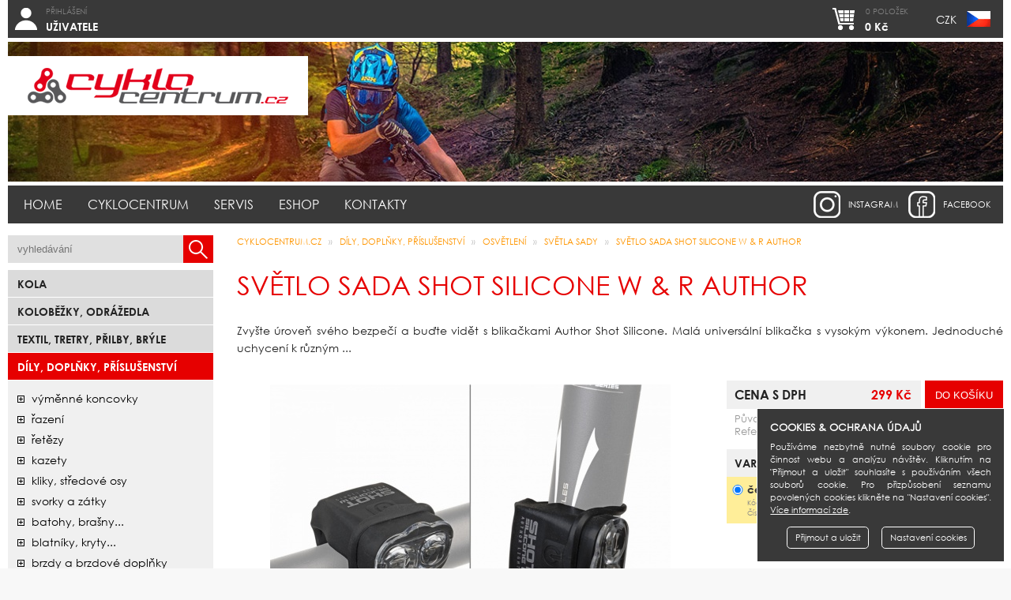

--- FILE ---
content_type: text/html; charset=UTF-8
request_url: https://www.cyklocentrum.cz/dily-doplnky-prislusenstvi/osvetleni/svetla-sady/svetlo-sada-shot-silicone-w-r-author
body_size: 6417
content:
<!DOCTYPE html>
<html lang="cs" prefix="og: https://ogp.me/ns#">
 <head>
  <title>Světlo sada Shot SILICONE W &amp; R AUTHOR</title>
  <meta charset="utf-8" />
  <meta content="True" name="HandheldFriendly">
  <meta name="viewport" content="width=device-width, initial-scale=1.0, maximum-scale=1.0, user-scalable=0">
  <meta name="viewport" content="width=device-width">
  <meta name="google-site-verification" content="RUS1s-CuLnBAxEgzICOqyVravhisEmR6mim5nO0-Dj8" />
  <meta name="google-site-verification" content="XQ2tyqYIE3PwjoTwXvK16ttNZ6WpC5jupKTq_7hYpwY" />
  <meta name="google-site-verification" content="Ecls7HUWaFipCoJG9DgGf2SWAo9smd_6XX_MOtgNFN8" />
  <meta name="google-site-verification" content="ivc11Eu-OTwzKq8JshBy9gXjg3PJh9N-B5TohtJ0D4U" />
  <meta name="msvalidate.01" content="AE3A4ED66BA9D82062108EB57B16DD1D" />
  <meta name="robots" content="index,follow" />
  <meta name="googlebot" content="index,follow" />
  <meta name="author" content="Cyklocentrum.cz" />
  <base href="https://www.cyklocentrum.cz/" />
  <link href="https://www.cyklocentrum.cz/rss/rss_novinky.php?l=cz" rel="alternate" type="application/rss+xml" title="Cyklocentrum.cz - novinky" />
  <link href="https://www.cyklocentrum.cz/system/css/basic.css?e" rel="stylesheet" type="text/css" />
  <script src="https://www.cyklocentrum.cz/system/js/jquery.min.js?e" type="text/javascript"></script>
  <script src="https://www.cyklocentrum.cz/system/js/basic.js?e" type="text/javascript"></script>
  <link href="https://www.cyklocentrum.cz/system/css/cookie_cs.css?e" rel="stylesheet" type="text/css" />
  <script src="https://www.cyklocentrum.cz/system/js/cookie_cs.js?e" type="text/javascript"></script>
  <script type="text/javascript"> jQuery.gdprcookie.init({ submessage: ' <a href="https://www.cyklocentrum.cz/cookies">Více informací zde</a>.' }); </script>
  <meta property="og:title" content="Světlo sada Shot SILICONE W & R AUTHOR" />
  <meta property="og:url" content="https://www.cyklocentrum.cz/dily-doplnky-prislusenstvi/osvetleni/svetla-sady/svetlo-sada-shot-silicone-w-r-author" />
  <meta property="og:image" content="https://www.cyklocentrum.cz/data/cz_katalog/212/images/i12040120_m.jpg" />
 </head>
 
 <body>
  <div id="wrapper">
   
   <header>
<div class="i-btn i-ucet">
               <a href="https://www.cyklocentrum.cz/ucet/prihlaseni-uzivatele"><em>Přihlášení</em><br /><strong>UŽIVATELE</strong></a>
               <div class="lvl">
                <a href="https://www.cyklocentrum.cz/ucet/prihlaseni-uzivatele">Přihlášení uživatele</a>
                <a href="https://www.cyklocentrum.cz/ucet/zapomenute-heslo">Zapomenuté heslo</a>
                <a href="https://www.cyklocentrum.cz/ucet/registrace-uzivatele">Registrace uživatele</a>
               </div>
              </div>   
    <div class="i-btn i-mena">
    <a href="https://www.cyklocentrum.cz/dily-doplnky-prislusenstvi/osvetleni/svetla-sady/svetlo-sada-shot-silicone-w-r-author" class="flag-czk">CZK</a>    </div>
    <div class="i-btn i-kosik">
     <a href="https://www.cyklocentrum.cz/eshop/nakupni-kosik"><em>0 položek</em><br /><strong>0 Kč</strong></a>
    </div>
   </header>
   
<div id="banner"><img src="system/images/top_kolaz_small.jpg" alt="Světlo sada Shot SILICONE W &amp; R AUTHOR" /><em class="logo"><a href="https://www.cyklocentrum.cz"><img src="system/images/logo_cyklocentrum.png" alt="Logo Cyklocentrum.cz" /></a></em></div>   
   <form action="https://www.cyklocentrum.cz/vyhledavani" method="post">
   <div id="mobile-h">
    <span><a href="https://www.cyklocentrum.cz"><img src="system/images/logo_cyklocentrum.png" alt="Logo Cyklocentrum.cz" /></a></span>
    <span class="search">
     <input type="text" name="search" value="" placeholder="vyhledávání" />
     <input type="submit" value="" />
     <input type="hidden" name="goSearch" value="1" />
    </span>
   </div>
   </form>
   
   <nav id="menu"><s id="mb">Menu</s><section><div class="a"><a href="https://www.cyklocentrum.cz/">Home</a></div><div class="a"><a href="https://www.cyklocentrum.cz/cyklocentrum/o-cyklocentru">Cyklocentrum</a><div class="lvl"><u></u><a href="https://www.cyklocentrum.cz/cyklocentrum/o-cyklocentru">O Cyklocentru</a><a href="https://www.cyklocentrum.cz/cyklocentrum/sit-obchodu">Síť obchodů</a><a href="https://www.cyklocentrum.cz/cyklocentrum/novinky">Novinky</a><a href="https://www.cyklocentrum.cz/cyklocentrum/kontaktni-formular">Kontaktní formulář</a></div></div><div class="a"><a href="https://www.cyklocentrum.cz/servis/seznam-servisu">Servis</a><div class="lvl"><u></u><a href="https://www.cyklocentrum.cz/servis/seznam-servisu">Seznam servisů</a><a href="https://www.cyklocentrum.cz/servis/cenik-sluzeb-servisu">Ceník servisu</a><a href="https://www.cyklocentrum.cz/servis/online-kontrola-servisu">Online kontrola</a></div></div><div class="a"><a href="https://www.cyklocentrum.cz/eshop/nakupni-kosik">Eshop</a><div class="lvl"><u></u><a href="https://www.cyklocentrum.cz/eshop/nakupni-kosik">Nákupní košík</a><a href="https://www.cyklocentrum.cz/eshop/porovnavani-produktu">Porovnávání produktů</a><a href="https://www.cyklocentrum.cz/eshop/obchodni-podminky">Obchodní podmínky</a><a href="https://www.cyklocentrum.cz/eshop/darkovy-poukaz">Dárkový poukaz</a><a href="https://www.cyklocentrum.cz/eshop/pojisteni-kola">Pojištění kola</a><a href="http://www.homecredit.cz/vop/ru" target="exlink">Splátkový prodej Home Credit</a><a href="https://www.cyklocentrum.cz/eshop/vraceni-zbozi">Vrácení zboží</a></div></div><div class="a"><a href="https://www.cyklocentrum.cz/kontakty/praha-holesovice">Kontakty</a><div class="lvl"><u></u><a href="https://www.cyklocentrum.cz/kontakty/praha-holesovice">Praha - Holešovice</a><a href="https://www.cyklocentrum.cz/kontakty/ceske-budejovice">České Budějovice</a><a href="https://www.cyklocentrum.cz/kontakty/brno">Brno</a><a href="https://www.cyklocentrum.cz/kontakty/sidlo-spolecnosti">Sídlo společnosti</a></div></div></section><a href="https://www.facebook.com/pages/Cyklocentrum/1459971150892168?fref=ts" target="facebook" class="facebook" title="Cyklocentrum na Facebooku">facebook</a><a href="https://www.instagram.com/authorbikes/" target="instagram" class="instagram" title="Author bikes na Instagramu">instagram</a></nav>
   
   <div id="body">
    <aside>
     <form action="https://www.cyklocentrum.cz/vyhledavani" method="post">
     <div id="search">
      <input type="text" name="search" value="" placeholder="vyhledávání" />
      <input type="submit" value="" />
     </div>
      <input type="hidden" name="goSearch" value="1" />
     </form>
     <section id="mobile-m"><s class="mb">Produkty</s><nav id="sortiment"><div class="h2-kategorie"><a href="https://www.cyklocentrum.cz/kola">Kola</a></div><div class="h2-kategorie"><a href="https://www.cyklocentrum.cz/kolobezky-odrazedla">Koloběžky, odrážedla</a></div><div class="h2-kategorie"><a href="https://www.cyklocentrum.cz/textil-tretry-prilby-bryle">Textil, Tretry, Přilby, Brýle</a></div><div class="h2-kategorie active"><a href="https://www.cyklocentrum.cz/dily-doplnky-prislusenstvi">Díly, doplňky, příslušenství</a></div><div class="sub-kategorie sub-0"><a href="https://www.cyklocentrum.cz/dily-doplnky-prislusenstvi/vymenne-koncovky" class="stav-plus">Výměnné koncovky</a><a href="https://www.cyklocentrum.cz/dily-doplnky-prislusenstvi/razeni" class="stav-plus">řazení</a><a href="https://www.cyklocentrum.cz/dily-doplnky-prislusenstvi/retezy" class="stav-plus">řetězy</a><a href="https://www.cyklocentrum.cz/dily-doplnky-prislusenstvi/kazety" class="stav-plus">kazety</a><a href="https://www.cyklocentrum.cz/dily-doplnky-prislusenstvi/kliky-stredove-osy" class="stav-plus">kliky, středové osy</a><a href="https://www.cyklocentrum.cz/dily-doplnky-prislusenstvi/svorky-a-zatky" class="stav-plus">svorky a zátky</a><a href="https://www.cyklocentrum.cz/dily-doplnky-prislusenstvi/batohy-brasny" class="stav-plus">batohy, brašny...</a><a href="https://www.cyklocentrum.cz/dily-doplnky-prislusenstvi/blatniky-kryty" class="stav-plus">blatníky, kryty...</a><a href="https://www.cyklocentrum.cz/dily-doplnky-prislusenstvi/brzdy-a-brzdove-doplnky" class="stav-plus">brzdy a brzdové doplňky</a><a href="https://www.cyklocentrum.cz/dily-doplnky-prislusenstvi/cyklopocitace-a-merice" class="stav-plus">cyklopočítače a měřiče</a><a href="https://www.cyklocentrum.cz/dily-doplnky-prislusenstvi/gripy-omotavky-a-rohy" class="stav-plus">gripy, omotávky a rohy</a><a href="https://www.cyklocentrum.cz/dily-doplnky-prislusenstvi/hlavove-slozeni" class="stav-plus">hlavové složení</a><a href="https://www.cyklocentrum.cz/dily-doplnky-prislusenstvi/hustilky" class="stav-plus">hustilky</a><a href="https://www.cyklocentrum.cz/dily-doplnky-prislusenstvi/kliky-naboje-retezy" class="stav-plus">náboje</a><a href="https://www.cyklocentrum.cz/dily-doplnky-prislusenstvi/kosiky-na-lahve-a-lahve" class="stav-plus">košíky na láhve a láhve</a><a href="https://www.cyklocentrum.cz/dily-doplnky-prislusenstvi/nosice-kose-stojanky" class="stav-plus">nosiče, koše, stojánky</a><a href="https://www.cyklocentrum.cz/dily-doplnky-prislusenstvi/odpruzene-vidlice" class="stav-plus">odpružené vidlice</a><a href="https://www.cyklocentrum.cz/dily-doplnky-prislusenstvi/osvetleni" class="stav-minus active">osvětlení</a><div class="sub-kategorie sub-1"><a href="https://www.cyklocentrum.cz/dily-doplnky-prislusenstvi/osvetleni/svetla-predni-bateriova" class="stav-minus">světla přední - bateriová</a><a href="https://www.cyklocentrum.cz/dily-doplnky-prislusenstvi/osvetleni/svetla-predni-dobijeci" class="stav-minus">světla přední - dobíjecí</a><a href="https://www.cyklocentrum.cz/dily-doplnky-prislusenstvi/osvetleni/svetla-zadni-bateriova" class="stav-minus">světla zadní - bateriová</a><a href="https://www.cyklocentrum.cz/dily-doplnky-prislusenstvi/osvetleni/svetla-sady" class="stav-minus active">světla sady</a><a href="https://www.cyklocentrum.cz/dily-doplnky-prislusenstvi/osvetleni/svetla-zadni-dobijeci" class="stav-minus">světla zadní - dobíjecí</a><a href="https://www.cyklocentrum.cz/dily-doplnky-prislusenstvi/osvetleni/celovky" class="stav-minus">čelovky</a><a href="https://www.cyklocentrum.cz/dily-doplnky-prislusenstvi/osvetleni/prislusenstvi-svetel" class="stav-minus">příslušenství světel</a><a href="https://www.cyklocentrum.cz/dily-doplnky-prislusenstvi/osvetleni/odrazky" class="stav-minus">odrazky</a><a href="https://www.cyklocentrum.cz/dily-doplnky-prislusenstvi/osvetleni/reflexni-doplnky" class="stav-minus">reflexní doplňky</a></div><a href="https://www.cyklocentrum.cz/dily-doplnky-prislusenstvi/pedaly-a-klipsny" class="stav-plus">pedály a klipsny</a><a href="https://www.cyklocentrum.cz/dily-doplnky-prislusenstvi/plaste-a-duse" class="stav-plus">pláště a duše</a><a href="https://www.cyklocentrum.cz/dily-doplnky-prislusenstvi/predstavce-a-riditka" class="stav-plus">představce a řidítka</a><a href="https://www.cyklocentrum.cz/dily-doplnky-prislusenstvi/rafky-draty" class="stav-plus">ráfky, dráty</a><a href="https://www.cyklocentrum.cz/dily-doplnky-prislusenstvi/ru-srouby-a-objimky" class="stav-plus">ru šrouby a objímky</a><a href="https://www.cyklocentrum.cz/dily-doplnky-prislusenstvi/sedacky-a-voziky-pro-deti" class="stav-plus">sedačky a vozíky pro děti</a><a href="https://www.cyklocentrum.cz/dily-doplnky-prislusenstvi/sedla-a-sedlovky" class="stav-plus">sedla a sedlovky</a><a href="https://www.cyklocentrum.cz/dily-doplnky-prislusenstvi/udrzba-naradi-mazani" class="stav-plus">údržba (nářadí, mazání...)</a><a href="https://www.cyklocentrum.cz/dily-doplnky-prislusenstvi/zamky" class="stav-plus">zámky</a><a href="https://www.cyklocentrum.cz/dily-doplnky-prislusenstvi/zapletena-kola" class="stav-plus">zapletená kola</a><a href="https://www.cyklocentrum.cz/dily-doplnky-prislusenstvi/zrcatka" class="stav-plus">zrcátka</a><a href="https://www.cyklocentrum.cz/dily-doplnky-prislusenstvi/zvonky" class="stav-plus">zvonky</a></div><div class="h2-kategorie"><a href="https://www.cyklocentrum.cz/vyprodej">bazar</a></div><div class="h2-kategorie"><a href="https://www.cyklocentrum.cz/darkove-poukazy">Dárkové poukazy</a></div></nav></section>
    </aside>
    <article itemscope itemtype="https://schema.org/Product">
<nav id="bc"><a href="https://www.cyklocentrum.cz">CYKLOCENTRUM.cz</a> <span>&raquo;</span> <a href="https://www.cyklocentrum.cz/dily-doplnky-prislusenstvi">Díly, doplňky, příslušenství</a> <span>&raquo;</span> <a href="https://www.cyklocentrum.cz/dily-doplnky-prislusenstvi/osvetleni">osvětlení</a> <span>&raquo;</span> <a href="https://www.cyklocentrum.cz/dily-doplnky-prislusenstvi/osvetleni/svetla-sady">světla sady</a> <span>&raquo;</span> <a href="https://www.cyklocentrum.cz/dily-doplnky-prislusenstvi/osvetleni/svetla-sady/svetlo-sada-shot-silicone-w-r-author">Světlo sada Shot SILICONE W &amp; R AUTHOR</a><em id="bcp"></em></nav><h1 id="a-h1">Světlo sada Shot SILICONE W &amp; R AUTHOR</h1><div id="cnt" class="tinyMCE"><div class="d-karta"><meta itemprop="name" content="Světlo sada Shot SILICONE W &amp; R AUTHOR"><meta itemprop="url" content="https://www.cyklocentrum.cz/dily-doplnky-prislusenstvi/osvetleni/svetla-sady/svetlo-sada-shot-silicone-w-r-author"><div class="dk-perex" itemprop="description"><p>Zvyšte úroveň svého bezpečí a buďte vidět s blikačkami Author Shot Silicone. Malá universální blikačka s vysokým výkonem. Jednoduché uchycení k různým ...</div><div class="dk-panel">
           <section><div class="dkp-image jsGP_detail"><a href="https://www.cyklocentrum.cz/data/cz_katalog/212/images/i12040120_f.jpg" title="Světlo sada Shot SILICONE W & R AUTHOR" itemprop="image" class="detail"><picture><img src="data/cz_katalog/212/images/i12040120_m.jpg" alt="Světlo sada Shot SILICONE W &amp; R AUTHOR" title="Světlo sada Shot SILICONE W &amp; R AUTHOR" /></picture></a><div class="dkp-thumbs"><a href="data/cz_katalog/212/images/i12040120_packing_f.jpg" rel="aktualita_" class="detail fancyImg first" title="balen&iacute;"><img src="data/cz_katalog/212/images/i12040120_packing_s.jpg" alt="" title="" /></a></div></div></section><section><form action="https://www.cyklocentrum.cz/eshop/vlozeni-do-kosiku" method="post"><div class="dkp-kosik"><div class="dkp-h2">Cena s DPH<span><input type="submit" value="Do košíku" /></span><u>299 Kč</u></div><div class="dkp-sub"><span><i class="hlidacipes non-active"></i><a href="https://www.cyklocentrum.cz/dily-doplnky-prislusenstvi/osvetleni/svetla-sady/svetlo-sada-shot-silicone-w-r-author" class="porovnavani non-active" title="Přidat produkt k porovnávání" /></a></span><em class="p-cena p-cena-show">Původní cena<s>&nbsp;350 Kč&nbsp;</s></em><em class="r-cena r-cena-show">Referenční cena<s>&nbsp;299 Kč&nbsp;</s></em></div></div><div class="dkp-varianty"><div class="dkp-h2">Varianty<span>Dostupnost zboží</span></div><ul><li itemscope itemtype="https://schema.org/Offer" class="active"><input type="radio" name="cmdHwnd" class="kartaZmenaVarianty" rel="299 Kč|247 Kč|350 Kč|299 Kč" id="var_459808" value="459808" checked="checked" /><label for="var_459808"><b>černá/čiré-sklo</b><em>Kód zboží: 459808</em><em>Číslo dodavatele: 12040120</em><em class="p-cena">Cena zboží: <span itemprop="price">299 Kč</span><meta name="product" content="Světlo sada Shot SILICONE W &amp; R AUTHOR, čern&aacute;/čir&eacute;-sklo" itemprop="name" /></em></label><div class="dkp-pobocky"><div class="dkp-pb skladem"><u>HO</u><div class="dkp-detail"><span>SKLADEM > 1 ks</span><div class="dkp-cnt"><p><strong>Prodejna Praha - Holešovice</strong></p><p>Bubenské nábřeží 306, Praha 7</p><p class="tel first">Telefon: 725 085 309</p><p class="mail">Email: <a href="mailto:holesovice@cyklocentrum.cz?SUBJECT=Dotaz%20na%20produkt%3A%20Sv%C4%9Btlo%20sada%20Shot%20SILICONE%20W%20%26%20R%20AUTHOR">holesovice@cyklocentrum.cz</a></p></div></div></div><div class="dkp-pb skladem"><u>ČB</u><div class="dkp-detail"><span>SKLADEM > 1 ks</span><div class="dkp-cnt"><p><strong>Prodejna České Budějovice</strong></p><p>Fr. Ondříčka 417/52, České Budějovice</p><p class="tel first">Telefon: 725 121 449</p><p class="mail">Email: <a href="mailto:budejovice@cyklocentrum.cz?SUBJECT=Dotaz%20na%20produkt%3A%20Sv%C4%9Btlo%20sada%20Shot%20SILICONE%20W%20%26%20R%20AUTHOR">budejovice@cyklocentrum.cz</a></p></div></div></div><div class="dkp-pb skladem"><u>BN</u><div class="dkp-detail"><span>SKLADEM > 1 ks</span><div class="dkp-cnt"><p><strong>Prodejna Brno</strong></p><p>Vodní 13a, Brno</p><p class="tel first">Telefon: 702 144 752</p><p class="mail">Email: <a href="mailto:brno@cyklocentrum.cz?SUBJECT=Dotaz%20na%20produkt%3A%20Sv%C4%9Btlo%20sada%20Shot%20SILICONE%20W%20%26%20R%20AUTHOR">brno@cyklocentrum.cz</a></p></div></div></div><div class="dkp-pb skladem"><u>EX</u><div class="dkp-detail"><span>SKLADEM > 1 ks</span><div class="dkp-cnt"><p><strong>Prodejna Externí sklad</strong></p></div></div></div></div></li></ul></div><input type="hidden" name="cmdCount" value="1" /><input type="hidden" name="cmd" value="1" /></form></section></div><div class="dk-info"><div class="dk-menu"><a href="https://www.cyklocentrum.cz/dily-doplnky-prislusenstvi/osvetleni/svetla-sady/svetlo-sada-shot-silicone-w-r-author#!popis" id="dkm-popis" class="active">Popis</a><a href="https://www.cyklocentrum.cz/dily-doplnky-prislusenstvi/osvetleni/svetla-sady/svetlo-sada-shot-silicone-w-r-author#!fotografie" id="dkm-fotografie">Fotografie</a><a href="https://www.cyklocentrum.cz/dily-doplnky-prislusenstvi/osvetleni/svetla-sady/svetlo-sada-shot-silicone-w-r-author#!dotaz" id="dkm-dotaz">Dotaz na zboží</a></div><div class="dk-tab active" id="dkt-popis"><h2>Popis zboží</h2><p>Zvyšte úroveň svého bezpečí a buďte vidět s blikačkami Author Shot Silicone. Malá universální blikačka s vysokým výkonem. Jednoduché uchycení k různým částem jízdního kola nebo k příslušenství cyklisty (batoh, přilba ....).  Díky nízké spotřebě LED vydrží blikat až 40 h.
<ul>
	<li>Vysoký světelný výkon LED 7lm (červená) / LED 13lm (bílá) a jsou viditelné na 600m.</li>
	<li>2 světelné režimy, blíkání (40h) a konstantní svícení (13h).</li>
	<li>Univerzální silikonový řemínek, jednoduché upevnění pro průměr 15 až 35 mm (vhodný i pro oválné profily).</li>
	<li>2x CR2032 baterie jsou přiloženy.</li>
	<li>Velikost 42x32x22mm / hmotnost 22g.</li>
</ul>
</p></div><div class="dk-tab" id="dkt-fotografie"><h2>Fotografie</h2><div class="fullGal"><div><picture><img src="https://www.cyklocentrum.cz/data/cz_katalog/212/images/i12040120_f.jpg" alt="Svetlo sada Shot SILICONE W & R  (cerná/ciré-sklo)" /></picture></div><div><picture><img src="https://www.cyklocentrum.cz/data/cz_katalog/212/images/i12040120_packing_f.jpg" alt="balení" /></picture></div></div></div> <div class="dk-tab" id="dkt-dotaz">
               <h2>Dotaz na zboží</h2><form action="https://www.cyklocentrum.cz/dily-doplnky-prislusenstvi/osvetleni/svetla-sady/svetlo-sada-shot-silicone-w-r-author#!dotaz" method="post"><script src="https://www.google.com/recaptcha/api.js?hl=cs" async defer></script><div class="ly-cols kon-form"><section class="no-mb"><table><tr><th>Osoba<b>*</b></th><td><input type="text" name="kpJmeno" value="" tabindex="1" placeholder="jméno" class="focusMe" /></td><td><input type="text" name="kpPrijmeni" value="" tabindex="2" placeholder="příjmení" /></td></tr><tr><th>Email<b>*</b></th><td colspan="2"><input type="text" name="kpEmail" value="" tabindex="3" /></td></tr><tr><th>Telefon</th><td colspan="2"><input type="text" name="kpTelefon" value="" tabindex="4" /></td></tr><tr><th></th><td colspan="2" class="recaptcha" style="padding-top:10px;padding-bottom:15px;"><div class="captcha-center"><div class="g-recaptcha" data-sitekey="6LcDx5AUAAAAAAvb-DjpKM9XFV5PCC9p359BwaT9"></div></div></td></tr></table></section><section class="no-tab-mt"><table><tr><th>Dotaz<b>*</b></th><td><textarea name="kpDotaz" tabindex="6" rows="10" cols="30" style="height:204px;" placeholder="Vložte dotaz na produkt Světlo sada Shot SILICONE W & R AUTHOR"></textarea></td></tr></table></section></div><div class="ly-cols kon-form"><section class="no-mb"><table><tr><th></th><td><input type="submit" value="Odeslat formulář" tabindex="7" /></td></tr></table></section><section class="no-tab-mt"><table><tr><th></th><td class="msg">* Označená pole jsou povinná</td></tr></table></section></div><input type="hidden" name="kpSend" value="1" /></form></div></div></div></div>    </article>
   </div>
   
   <footer>
    <nav id="foomenu"><a href="https://www.cyklocentrum.cz/">Home</a><a href="https://www.cyklocentrum.cz/cyklocentrum/o-cyklocentru">Cyklocentrum</a><a href="https://www.cyklocentrum.cz/servis/seznam-servisu">Servis</a><a href="https://www.cyklocentrum.cz/eshop/nakupni-kosik">Eshop</a><a href="https://www.cyklocentrum.cz/kontakty/praha-holesovice">Kontakty</a></nav>
    <div id="rsys">
     <div>
      <a href="https://www.cyklocentrum.cz/eshop/obchodni-podminky" class="foo-payu"><img src="system/images/foo_comgate_2023.png" alt="COMGATE" /></a>      <a href="https://obchody.heureka.cz/cyklocentrum-cz/recenze/" target="heureka" class="foo-heureka"><img src="system/images/foo_heureka.png" alt="Heureka" /></a>                        <span class="foo-geotrust"><img src="system/images/foo_geotrust.png" alt="GeoTrust SSL" /></span>
     </div>
    </div>
    <nav id="foopobocky"><a href="https://www.cyklocentrum.cz/kontakty/praha-holesovice">Praha - Holešovice</a><a href="https://www.cyklocentrum.cz/kontakty/ceske-budejovice">České Budějovice</a><a href="https://www.cyklocentrum.cz/kontakty/brno">Brno</a><a href="https://www.cyklocentrum.cz/kontakty/sidlo-spolecnosti">Sídlo společnosti</a></nav>
    <nav id="copy">
     <span>Copyright &copy; 2012 - 2026 EXPERT - CYKLOCENTRUM s.r.o.</span><br class="br_1" />
     <span>Publikování obsahu bez souhlasu provozovatele zakázáno</span><br class="br_2" />
     <span>Obrázek produktu má pouze informativní charakter</span><br class="br_2" />
     <span class="co"><a href="https://www.cyklocentrum.cz/cookies" class="btn">Cookies</a></span>     <span class="mw"><a href="https://www.cyklocentrum.cz/mapa-webu" class="btn">Mapa webu</a></span>     <span class="cb">Website <a href="http://www.mocnak.com" target="design">mocnak.com</a> &amp; <a href="https://www.cryosoft.cz" target="developer">cryosoft.cz</a></span>
    </nav>
   </footer>
  </div>
  <i id="sw-k"></i>
  
  
 </body>
</html>


--- FILE ---
content_type: text/html; charset=utf-8
request_url: https://www.google.com/recaptcha/api2/anchor?ar=1&k=6LcDx5AUAAAAAAvb-DjpKM9XFV5PCC9p359BwaT9&co=aHR0cHM6Ly93d3cuY3lrbG9jZW50cnVtLmN6OjQ0Mw..&hl=cs&v=N67nZn4AqZkNcbeMu4prBgzg&size=normal&anchor-ms=20000&execute-ms=30000&cb=4936l62ch895
body_size: 49642
content:
<!DOCTYPE HTML><html dir="ltr" lang="cs"><head><meta http-equiv="Content-Type" content="text/html; charset=UTF-8">
<meta http-equiv="X-UA-Compatible" content="IE=edge">
<title>reCAPTCHA</title>
<style type="text/css">
/* cyrillic-ext */
@font-face {
  font-family: 'Roboto';
  font-style: normal;
  font-weight: 400;
  font-stretch: 100%;
  src: url(//fonts.gstatic.com/s/roboto/v48/KFO7CnqEu92Fr1ME7kSn66aGLdTylUAMa3GUBHMdazTgWw.woff2) format('woff2');
  unicode-range: U+0460-052F, U+1C80-1C8A, U+20B4, U+2DE0-2DFF, U+A640-A69F, U+FE2E-FE2F;
}
/* cyrillic */
@font-face {
  font-family: 'Roboto';
  font-style: normal;
  font-weight: 400;
  font-stretch: 100%;
  src: url(//fonts.gstatic.com/s/roboto/v48/KFO7CnqEu92Fr1ME7kSn66aGLdTylUAMa3iUBHMdazTgWw.woff2) format('woff2');
  unicode-range: U+0301, U+0400-045F, U+0490-0491, U+04B0-04B1, U+2116;
}
/* greek-ext */
@font-face {
  font-family: 'Roboto';
  font-style: normal;
  font-weight: 400;
  font-stretch: 100%;
  src: url(//fonts.gstatic.com/s/roboto/v48/KFO7CnqEu92Fr1ME7kSn66aGLdTylUAMa3CUBHMdazTgWw.woff2) format('woff2');
  unicode-range: U+1F00-1FFF;
}
/* greek */
@font-face {
  font-family: 'Roboto';
  font-style: normal;
  font-weight: 400;
  font-stretch: 100%;
  src: url(//fonts.gstatic.com/s/roboto/v48/KFO7CnqEu92Fr1ME7kSn66aGLdTylUAMa3-UBHMdazTgWw.woff2) format('woff2');
  unicode-range: U+0370-0377, U+037A-037F, U+0384-038A, U+038C, U+038E-03A1, U+03A3-03FF;
}
/* math */
@font-face {
  font-family: 'Roboto';
  font-style: normal;
  font-weight: 400;
  font-stretch: 100%;
  src: url(//fonts.gstatic.com/s/roboto/v48/KFO7CnqEu92Fr1ME7kSn66aGLdTylUAMawCUBHMdazTgWw.woff2) format('woff2');
  unicode-range: U+0302-0303, U+0305, U+0307-0308, U+0310, U+0312, U+0315, U+031A, U+0326-0327, U+032C, U+032F-0330, U+0332-0333, U+0338, U+033A, U+0346, U+034D, U+0391-03A1, U+03A3-03A9, U+03B1-03C9, U+03D1, U+03D5-03D6, U+03F0-03F1, U+03F4-03F5, U+2016-2017, U+2034-2038, U+203C, U+2040, U+2043, U+2047, U+2050, U+2057, U+205F, U+2070-2071, U+2074-208E, U+2090-209C, U+20D0-20DC, U+20E1, U+20E5-20EF, U+2100-2112, U+2114-2115, U+2117-2121, U+2123-214F, U+2190, U+2192, U+2194-21AE, U+21B0-21E5, U+21F1-21F2, U+21F4-2211, U+2213-2214, U+2216-22FF, U+2308-230B, U+2310, U+2319, U+231C-2321, U+2336-237A, U+237C, U+2395, U+239B-23B7, U+23D0, U+23DC-23E1, U+2474-2475, U+25AF, U+25B3, U+25B7, U+25BD, U+25C1, U+25CA, U+25CC, U+25FB, U+266D-266F, U+27C0-27FF, U+2900-2AFF, U+2B0E-2B11, U+2B30-2B4C, U+2BFE, U+3030, U+FF5B, U+FF5D, U+1D400-1D7FF, U+1EE00-1EEFF;
}
/* symbols */
@font-face {
  font-family: 'Roboto';
  font-style: normal;
  font-weight: 400;
  font-stretch: 100%;
  src: url(//fonts.gstatic.com/s/roboto/v48/KFO7CnqEu92Fr1ME7kSn66aGLdTylUAMaxKUBHMdazTgWw.woff2) format('woff2');
  unicode-range: U+0001-000C, U+000E-001F, U+007F-009F, U+20DD-20E0, U+20E2-20E4, U+2150-218F, U+2190, U+2192, U+2194-2199, U+21AF, U+21E6-21F0, U+21F3, U+2218-2219, U+2299, U+22C4-22C6, U+2300-243F, U+2440-244A, U+2460-24FF, U+25A0-27BF, U+2800-28FF, U+2921-2922, U+2981, U+29BF, U+29EB, U+2B00-2BFF, U+4DC0-4DFF, U+FFF9-FFFB, U+10140-1018E, U+10190-1019C, U+101A0, U+101D0-101FD, U+102E0-102FB, U+10E60-10E7E, U+1D2C0-1D2D3, U+1D2E0-1D37F, U+1F000-1F0FF, U+1F100-1F1AD, U+1F1E6-1F1FF, U+1F30D-1F30F, U+1F315, U+1F31C, U+1F31E, U+1F320-1F32C, U+1F336, U+1F378, U+1F37D, U+1F382, U+1F393-1F39F, U+1F3A7-1F3A8, U+1F3AC-1F3AF, U+1F3C2, U+1F3C4-1F3C6, U+1F3CA-1F3CE, U+1F3D4-1F3E0, U+1F3ED, U+1F3F1-1F3F3, U+1F3F5-1F3F7, U+1F408, U+1F415, U+1F41F, U+1F426, U+1F43F, U+1F441-1F442, U+1F444, U+1F446-1F449, U+1F44C-1F44E, U+1F453, U+1F46A, U+1F47D, U+1F4A3, U+1F4B0, U+1F4B3, U+1F4B9, U+1F4BB, U+1F4BF, U+1F4C8-1F4CB, U+1F4D6, U+1F4DA, U+1F4DF, U+1F4E3-1F4E6, U+1F4EA-1F4ED, U+1F4F7, U+1F4F9-1F4FB, U+1F4FD-1F4FE, U+1F503, U+1F507-1F50B, U+1F50D, U+1F512-1F513, U+1F53E-1F54A, U+1F54F-1F5FA, U+1F610, U+1F650-1F67F, U+1F687, U+1F68D, U+1F691, U+1F694, U+1F698, U+1F6AD, U+1F6B2, U+1F6B9-1F6BA, U+1F6BC, U+1F6C6-1F6CF, U+1F6D3-1F6D7, U+1F6E0-1F6EA, U+1F6F0-1F6F3, U+1F6F7-1F6FC, U+1F700-1F7FF, U+1F800-1F80B, U+1F810-1F847, U+1F850-1F859, U+1F860-1F887, U+1F890-1F8AD, U+1F8B0-1F8BB, U+1F8C0-1F8C1, U+1F900-1F90B, U+1F93B, U+1F946, U+1F984, U+1F996, U+1F9E9, U+1FA00-1FA6F, U+1FA70-1FA7C, U+1FA80-1FA89, U+1FA8F-1FAC6, U+1FACE-1FADC, U+1FADF-1FAE9, U+1FAF0-1FAF8, U+1FB00-1FBFF;
}
/* vietnamese */
@font-face {
  font-family: 'Roboto';
  font-style: normal;
  font-weight: 400;
  font-stretch: 100%;
  src: url(//fonts.gstatic.com/s/roboto/v48/KFO7CnqEu92Fr1ME7kSn66aGLdTylUAMa3OUBHMdazTgWw.woff2) format('woff2');
  unicode-range: U+0102-0103, U+0110-0111, U+0128-0129, U+0168-0169, U+01A0-01A1, U+01AF-01B0, U+0300-0301, U+0303-0304, U+0308-0309, U+0323, U+0329, U+1EA0-1EF9, U+20AB;
}
/* latin-ext */
@font-face {
  font-family: 'Roboto';
  font-style: normal;
  font-weight: 400;
  font-stretch: 100%;
  src: url(//fonts.gstatic.com/s/roboto/v48/KFO7CnqEu92Fr1ME7kSn66aGLdTylUAMa3KUBHMdazTgWw.woff2) format('woff2');
  unicode-range: U+0100-02BA, U+02BD-02C5, U+02C7-02CC, U+02CE-02D7, U+02DD-02FF, U+0304, U+0308, U+0329, U+1D00-1DBF, U+1E00-1E9F, U+1EF2-1EFF, U+2020, U+20A0-20AB, U+20AD-20C0, U+2113, U+2C60-2C7F, U+A720-A7FF;
}
/* latin */
@font-face {
  font-family: 'Roboto';
  font-style: normal;
  font-weight: 400;
  font-stretch: 100%;
  src: url(//fonts.gstatic.com/s/roboto/v48/KFO7CnqEu92Fr1ME7kSn66aGLdTylUAMa3yUBHMdazQ.woff2) format('woff2');
  unicode-range: U+0000-00FF, U+0131, U+0152-0153, U+02BB-02BC, U+02C6, U+02DA, U+02DC, U+0304, U+0308, U+0329, U+2000-206F, U+20AC, U+2122, U+2191, U+2193, U+2212, U+2215, U+FEFF, U+FFFD;
}
/* cyrillic-ext */
@font-face {
  font-family: 'Roboto';
  font-style: normal;
  font-weight: 500;
  font-stretch: 100%;
  src: url(//fonts.gstatic.com/s/roboto/v48/KFO7CnqEu92Fr1ME7kSn66aGLdTylUAMa3GUBHMdazTgWw.woff2) format('woff2');
  unicode-range: U+0460-052F, U+1C80-1C8A, U+20B4, U+2DE0-2DFF, U+A640-A69F, U+FE2E-FE2F;
}
/* cyrillic */
@font-face {
  font-family: 'Roboto';
  font-style: normal;
  font-weight: 500;
  font-stretch: 100%;
  src: url(//fonts.gstatic.com/s/roboto/v48/KFO7CnqEu92Fr1ME7kSn66aGLdTylUAMa3iUBHMdazTgWw.woff2) format('woff2');
  unicode-range: U+0301, U+0400-045F, U+0490-0491, U+04B0-04B1, U+2116;
}
/* greek-ext */
@font-face {
  font-family: 'Roboto';
  font-style: normal;
  font-weight: 500;
  font-stretch: 100%;
  src: url(//fonts.gstatic.com/s/roboto/v48/KFO7CnqEu92Fr1ME7kSn66aGLdTylUAMa3CUBHMdazTgWw.woff2) format('woff2');
  unicode-range: U+1F00-1FFF;
}
/* greek */
@font-face {
  font-family: 'Roboto';
  font-style: normal;
  font-weight: 500;
  font-stretch: 100%;
  src: url(//fonts.gstatic.com/s/roboto/v48/KFO7CnqEu92Fr1ME7kSn66aGLdTylUAMa3-UBHMdazTgWw.woff2) format('woff2');
  unicode-range: U+0370-0377, U+037A-037F, U+0384-038A, U+038C, U+038E-03A1, U+03A3-03FF;
}
/* math */
@font-face {
  font-family: 'Roboto';
  font-style: normal;
  font-weight: 500;
  font-stretch: 100%;
  src: url(//fonts.gstatic.com/s/roboto/v48/KFO7CnqEu92Fr1ME7kSn66aGLdTylUAMawCUBHMdazTgWw.woff2) format('woff2');
  unicode-range: U+0302-0303, U+0305, U+0307-0308, U+0310, U+0312, U+0315, U+031A, U+0326-0327, U+032C, U+032F-0330, U+0332-0333, U+0338, U+033A, U+0346, U+034D, U+0391-03A1, U+03A3-03A9, U+03B1-03C9, U+03D1, U+03D5-03D6, U+03F0-03F1, U+03F4-03F5, U+2016-2017, U+2034-2038, U+203C, U+2040, U+2043, U+2047, U+2050, U+2057, U+205F, U+2070-2071, U+2074-208E, U+2090-209C, U+20D0-20DC, U+20E1, U+20E5-20EF, U+2100-2112, U+2114-2115, U+2117-2121, U+2123-214F, U+2190, U+2192, U+2194-21AE, U+21B0-21E5, U+21F1-21F2, U+21F4-2211, U+2213-2214, U+2216-22FF, U+2308-230B, U+2310, U+2319, U+231C-2321, U+2336-237A, U+237C, U+2395, U+239B-23B7, U+23D0, U+23DC-23E1, U+2474-2475, U+25AF, U+25B3, U+25B7, U+25BD, U+25C1, U+25CA, U+25CC, U+25FB, U+266D-266F, U+27C0-27FF, U+2900-2AFF, U+2B0E-2B11, U+2B30-2B4C, U+2BFE, U+3030, U+FF5B, U+FF5D, U+1D400-1D7FF, U+1EE00-1EEFF;
}
/* symbols */
@font-face {
  font-family: 'Roboto';
  font-style: normal;
  font-weight: 500;
  font-stretch: 100%;
  src: url(//fonts.gstatic.com/s/roboto/v48/KFO7CnqEu92Fr1ME7kSn66aGLdTylUAMaxKUBHMdazTgWw.woff2) format('woff2');
  unicode-range: U+0001-000C, U+000E-001F, U+007F-009F, U+20DD-20E0, U+20E2-20E4, U+2150-218F, U+2190, U+2192, U+2194-2199, U+21AF, U+21E6-21F0, U+21F3, U+2218-2219, U+2299, U+22C4-22C6, U+2300-243F, U+2440-244A, U+2460-24FF, U+25A0-27BF, U+2800-28FF, U+2921-2922, U+2981, U+29BF, U+29EB, U+2B00-2BFF, U+4DC0-4DFF, U+FFF9-FFFB, U+10140-1018E, U+10190-1019C, U+101A0, U+101D0-101FD, U+102E0-102FB, U+10E60-10E7E, U+1D2C0-1D2D3, U+1D2E0-1D37F, U+1F000-1F0FF, U+1F100-1F1AD, U+1F1E6-1F1FF, U+1F30D-1F30F, U+1F315, U+1F31C, U+1F31E, U+1F320-1F32C, U+1F336, U+1F378, U+1F37D, U+1F382, U+1F393-1F39F, U+1F3A7-1F3A8, U+1F3AC-1F3AF, U+1F3C2, U+1F3C4-1F3C6, U+1F3CA-1F3CE, U+1F3D4-1F3E0, U+1F3ED, U+1F3F1-1F3F3, U+1F3F5-1F3F7, U+1F408, U+1F415, U+1F41F, U+1F426, U+1F43F, U+1F441-1F442, U+1F444, U+1F446-1F449, U+1F44C-1F44E, U+1F453, U+1F46A, U+1F47D, U+1F4A3, U+1F4B0, U+1F4B3, U+1F4B9, U+1F4BB, U+1F4BF, U+1F4C8-1F4CB, U+1F4D6, U+1F4DA, U+1F4DF, U+1F4E3-1F4E6, U+1F4EA-1F4ED, U+1F4F7, U+1F4F9-1F4FB, U+1F4FD-1F4FE, U+1F503, U+1F507-1F50B, U+1F50D, U+1F512-1F513, U+1F53E-1F54A, U+1F54F-1F5FA, U+1F610, U+1F650-1F67F, U+1F687, U+1F68D, U+1F691, U+1F694, U+1F698, U+1F6AD, U+1F6B2, U+1F6B9-1F6BA, U+1F6BC, U+1F6C6-1F6CF, U+1F6D3-1F6D7, U+1F6E0-1F6EA, U+1F6F0-1F6F3, U+1F6F7-1F6FC, U+1F700-1F7FF, U+1F800-1F80B, U+1F810-1F847, U+1F850-1F859, U+1F860-1F887, U+1F890-1F8AD, U+1F8B0-1F8BB, U+1F8C0-1F8C1, U+1F900-1F90B, U+1F93B, U+1F946, U+1F984, U+1F996, U+1F9E9, U+1FA00-1FA6F, U+1FA70-1FA7C, U+1FA80-1FA89, U+1FA8F-1FAC6, U+1FACE-1FADC, U+1FADF-1FAE9, U+1FAF0-1FAF8, U+1FB00-1FBFF;
}
/* vietnamese */
@font-face {
  font-family: 'Roboto';
  font-style: normal;
  font-weight: 500;
  font-stretch: 100%;
  src: url(//fonts.gstatic.com/s/roboto/v48/KFO7CnqEu92Fr1ME7kSn66aGLdTylUAMa3OUBHMdazTgWw.woff2) format('woff2');
  unicode-range: U+0102-0103, U+0110-0111, U+0128-0129, U+0168-0169, U+01A0-01A1, U+01AF-01B0, U+0300-0301, U+0303-0304, U+0308-0309, U+0323, U+0329, U+1EA0-1EF9, U+20AB;
}
/* latin-ext */
@font-face {
  font-family: 'Roboto';
  font-style: normal;
  font-weight: 500;
  font-stretch: 100%;
  src: url(//fonts.gstatic.com/s/roboto/v48/KFO7CnqEu92Fr1ME7kSn66aGLdTylUAMa3KUBHMdazTgWw.woff2) format('woff2');
  unicode-range: U+0100-02BA, U+02BD-02C5, U+02C7-02CC, U+02CE-02D7, U+02DD-02FF, U+0304, U+0308, U+0329, U+1D00-1DBF, U+1E00-1E9F, U+1EF2-1EFF, U+2020, U+20A0-20AB, U+20AD-20C0, U+2113, U+2C60-2C7F, U+A720-A7FF;
}
/* latin */
@font-face {
  font-family: 'Roboto';
  font-style: normal;
  font-weight: 500;
  font-stretch: 100%;
  src: url(//fonts.gstatic.com/s/roboto/v48/KFO7CnqEu92Fr1ME7kSn66aGLdTylUAMa3yUBHMdazQ.woff2) format('woff2');
  unicode-range: U+0000-00FF, U+0131, U+0152-0153, U+02BB-02BC, U+02C6, U+02DA, U+02DC, U+0304, U+0308, U+0329, U+2000-206F, U+20AC, U+2122, U+2191, U+2193, U+2212, U+2215, U+FEFF, U+FFFD;
}
/* cyrillic-ext */
@font-face {
  font-family: 'Roboto';
  font-style: normal;
  font-weight: 900;
  font-stretch: 100%;
  src: url(//fonts.gstatic.com/s/roboto/v48/KFO7CnqEu92Fr1ME7kSn66aGLdTylUAMa3GUBHMdazTgWw.woff2) format('woff2');
  unicode-range: U+0460-052F, U+1C80-1C8A, U+20B4, U+2DE0-2DFF, U+A640-A69F, U+FE2E-FE2F;
}
/* cyrillic */
@font-face {
  font-family: 'Roboto';
  font-style: normal;
  font-weight: 900;
  font-stretch: 100%;
  src: url(//fonts.gstatic.com/s/roboto/v48/KFO7CnqEu92Fr1ME7kSn66aGLdTylUAMa3iUBHMdazTgWw.woff2) format('woff2');
  unicode-range: U+0301, U+0400-045F, U+0490-0491, U+04B0-04B1, U+2116;
}
/* greek-ext */
@font-face {
  font-family: 'Roboto';
  font-style: normal;
  font-weight: 900;
  font-stretch: 100%;
  src: url(//fonts.gstatic.com/s/roboto/v48/KFO7CnqEu92Fr1ME7kSn66aGLdTylUAMa3CUBHMdazTgWw.woff2) format('woff2');
  unicode-range: U+1F00-1FFF;
}
/* greek */
@font-face {
  font-family: 'Roboto';
  font-style: normal;
  font-weight: 900;
  font-stretch: 100%;
  src: url(//fonts.gstatic.com/s/roboto/v48/KFO7CnqEu92Fr1ME7kSn66aGLdTylUAMa3-UBHMdazTgWw.woff2) format('woff2');
  unicode-range: U+0370-0377, U+037A-037F, U+0384-038A, U+038C, U+038E-03A1, U+03A3-03FF;
}
/* math */
@font-face {
  font-family: 'Roboto';
  font-style: normal;
  font-weight: 900;
  font-stretch: 100%;
  src: url(//fonts.gstatic.com/s/roboto/v48/KFO7CnqEu92Fr1ME7kSn66aGLdTylUAMawCUBHMdazTgWw.woff2) format('woff2');
  unicode-range: U+0302-0303, U+0305, U+0307-0308, U+0310, U+0312, U+0315, U+031A, U+0326-0327, U+032C, U+032F-0330, U+0332-0333, U+0338, U+033A, U+0346, U+034D, U+0391-03A1, U+03A3-03A9, U+03B1-03C9, U+03D1, U+03D5-03D6, U+03F0-03F1, U+03F4-03F5, U+2016-2017, U+2034-2038, U+203C, U+2040, U+2043, U+2047, U+2050, U+2057, U+205F, U+2070-2071, U+2074-208E, U+2090-209C, U+20D0-20DC, U+20E1, U+20E5-20EF, U+2100-2112, U+2114-2115, U+2117-2121, U+2123-214F, U+2190, U+2192, U+2194-21AE, U+21B0-21E5, U+21F1-21F2, U+21F4-2211, U+2213-2214, U+2216-22FF, U+2308-230B, U+2310, U+2319, U+231C-2321, U+2336-237A, U+237C, U+2395, U+239B-23B7, U+23D0, U+23DC-23E1, U+2474-2475, U+25AF, U+25B3, U+25B7, U+25BD, U+25C1, U+25CA, U+25CC, U+25FB, U+266D-266F, U+27C0-27FF, U+2900-2AFF, U+2B0E-2B11, U+2B30-2B4C, U+2BFE, U+3030, U+FF5B, U+FF5D, U+1D400-1D7FF, U+1EE00-1EEFF;
}
/* symbols */
@font-face {
  font-family: 'Roboto';
  font-style: normal;
  font-weight: 900;
  font-stretch: 100%;
  src: url(//fonts.gstatic.com/s/roboto/v48/KFO7CnqEu92Fr1ME7kSn66aGLdTylUAMaxKUBHMdazTgWw.woff2) format('woff2');
  unicode-range: U+0001-000C, U+000E-001F, U+007F-009F, U+20DD-20E0, U+20E2-20E4, U+2150-218F, U+2190, U+2192, U+2194-2199, U+21AF, U+21E6-21F0, U+21F3, U+2218-2219, U+2299, U+22C4-22C6, U+2300-243F, U+2440-244A, U+2460-24FF, U+25A0-27BF, U+2800-28FF, U+2921-2922, U+2981, U+29BF, U+29EB, U+2B00-2BFF, U+4DC0-4DFF, U+FFF9-FFFB, U+10140-1018E, U+10190-1019C, U+101A0, U+101D0-101FD, U+102E0-102FB, U+10E60-10E7E, U+1D2C0-1D2D3, U+1D2E0-1D37F, U+1F000-1F0FF, U+1F100-1F1AD, U+1F1E6-1F1FF, U+1F30D-1F30F, U+1F315, U+1F31C, U+1F31E, U+1F320-1F32C, U+1F336, U+1F378, U+1F37D, U+1F382, U+1F393-1F39F, U+1F3A7-1F3A8, U+1F3AC-1F3AF, U+1F3C2, U+1F3C4-1F3C6, U+1F3CA-1F3CE, U+1F3D4-1F3E0, U+1F3ED, U+1F3F1-1F3F3, U+1F3F5-1F3F7, U+1F408, U+1F415, U+1F41F, U+1F426, U+1F43F, U+1F441-1F442, U+1F444, U+1F446-1F449, U+1F44C-1F44E, U+1F453, U+1F46A, U+1F47D, U+1F4A3, U+1F4B0, U+1F4B3, U+1F4B9, U+1F4BB, U+1F4BF, U+1F4C8-1F4CB, U+1F4D6, U+1F4DA, U+1F4DF, U+1F4E3-1F4E6, U+1F4EA-1F4ED, U+1F4F7, U+1F4F9-1F4FB, U+1F4FD-1F4FE, U+1F503, U+1F507-1F50B, U+1F50D, U+1F512-1F513, U+1F53E-1F54A, U+1F54F-1F5FA, U+1F610, U+1F650-1F67F, U+1F687, U+1F68D, U+1F691, U+1F694, U+1F698, U+1F6AD, U+1F6B2, U+1F6B9-1F6BA, U+1F6BC, U+1F6C6-1F6CF, U+1F6D3-1F6D7, U+1F6E0-1F6EA, U+1F6F0-1F6F3, U+1F6F7-1F6FC, U+1F700-1F7FF, U+1F800-1F80B, U+1F810-1F847, U+1F850-1F859, U+1F860-1F887, U+1F890-1F8AD, U+1F8B0-1F8BB, U+1F8C0-1F8C1, U+1F900-1F90B, U+1F93B, U+1F946, U+1F984, U+1F996, U+1F9E9, U+1FA00-1FA6F, U+1FA70-1FA7C, U+1FA80-1FA89, U+1FA8F-1FAC6, U+1FACE-1FADC, U+1FADF-1FAE9, U+1FAF0-1FAF8, U+1FB00-1FBFF;
}
/* vietnamese */
@font-face {
  font-family: 'Roboto';
  font-style: normal;
  font-weight: 900;
  font-stretch: 100%;
  src: url(//fonts.gstatic.com/s/roboto/v48/KFO7CnqEu92Fr1ME7kSn66aGLdTylUAMa3OUBHMdazTgWw.woff2) format('woff2');
  unicode-range: U+0102-0103, U+0110-0111, U+0128-0129, U+0168-0169, U+01A0-01A1, U+01AF-01B0, U+0300-0301, U+0303-0304, U+0308-0309, U+0323, U+0329, U+1EA0-1EF9, U+20AB;
}
/* latin-ext */
@font-face {
  font-family: 'Roboto';
  font-style: normal;
  font-weight: 900;
  font-stretch: 100%;
  src: url(//fonts.gstatic.com/s/roboto/v48/KFO7CnqEu92Fr1ME7kSn66aGLdTylUAMa3KUBHMdazTgWw.woff2) format('woff2');
  unicode-range: U+0100-02BA, U+02BD-02C5, U+02C7-02CC, U+02CE-02D7, U+02DD-02FF, U+0304, U+0308, U+0329, U+1D00-1DBF, U+1E00-1E9F, U+1EF2-1EFF, U+2020, U+20A0-20AB, U+20AD-20C0, U+2113, U+2C60-2C7F, U+A720-A7FF;
}
/* latin */
@font-face {
  font-family: 'Roboto';
  font-style: normal;
  font-weight: 900;
  font-stretch: 100%;
  src: url(//fonts.gstatic.com/s/roboto/v48/KFO7CnqEu92Fr1ME7kSn66aGLdTylUAMa3yUBHMdazQ.woff2) format('woff2');
  unicode-range: U+0000-00FF, U+0131, U+0152-0153, U+02BB-02BC, U+02C6, U+02DA, U+02DC, U+0304, U+0308, U+0329, U+2000-206F, U+20AC, U+2122, U+2191, U+2193, U+2212, U+2215, U+FEFF, U+FFFD;
}

</style>
<link rel="stylesheet" type="text/css" href="https://www.gstatic.com/recaptcha/releases/N67nZn4AqZkNcbeMu4prBgzg/styles__ltr.css">
<script nonce="Atb_BDcWVxpM1SiZxd3w2Q" type="text/javascript">window['__recaptcha_api'] = 'https://www.google.com/recaptcha/api2/';</script>
<script type="text/javascript" src="https://www.gstatic.com/recaptcha/releases/N67nZn4AqZkNcbeMu4prBgzg/recaptcha__cs.js" nonce="Atb_BDcWVxpM1SiZxd3w2Q">
      
    </script></head>
<body><div id="rc-anchor-alert" class="rc-anchor-alert"></div>
<input type="hidden" id="recaptcha-token" value="[base64]">
<script type="text/javascript" nonce="Atb_BDcWVxpM1SiZxd3w2Q">
      recaptcha.anchor.Main.init("[\x22ainput\x22,[\x22bgdata\x22,\x22\x22,\[base64]/[base64]/[base64]/bmV3IHJbeF0oY1swXSk6RT09Mj9uZXcgclt4XShjWzBdLGNbMV0pOkU9PTM/bmV3IHJbeF0oY1swXSxjWzFdLGNbMl0pOkU9PTQ/[base64]/[base64]/[base64]/[base64]/[base64]/[base64]/[base64]/[base64]\x22,\[base64]\x22,\x22I2BeHsOKMFHCkMKAwrTCvcO0bsKzwo7DhVXDjsKWwqPDk1lmw4rCosK1IsOeFMOyRHRJPMK3YxlxNijCh2ttw6BpMRlwAMOsw5/Dj0nDj0TDmMOoLMOWaMOTwoPCpMK9wpPCpDcAw7huw60lRGkMwrbDgcKfJ0YAbsONwopUdcK3woPCiBTDhsKmJcKdaMKybsK/ScKVw6JjwqJdw7EBw74KwosFaTHDvQnCk35mw749w54gGD/CmsKVwrbCvsOyJEDDuQvDs8KRwqjCuhdbw6rDicKYNcKNSMORwpjDtWNHwrPCuAfDvMOcwoTCncKsMMKiMjs7w4DClEBswpgZwp5YK2JhcmPDgMOTwrpRRzpFw7/CqAfDviDDgR4SLkVgMxABwqt6w5fCusOxwrnCj8K7aMOBw4cVwpgrwqERwp3DjMOZwpzDsMK/LsKZLTUlX0hUT8OUw4hBw6MiwoYewqDCgw8gfFJrQ8KbD8KMREzCjMOiRH50woPChcOXwqLCpm/DhWfCvMOvwovCtMKQw40vwp3Dq8O6w4rCvjp4KMKewpDDmcK/w5IMdsOpw5PCu8O0wpAtN8OJAizCmVEiwqzCnsOlPEvDqQlGw6xJQDpMe0zClMOUfi0Tw4dIwqc4YDZDekUTw5bDsMKMwptLwpYpFWsfccKfCAh8CcKHwoPCgcKfRsOoccOSw5TCpMKlGcO/AsKuw7U/wqowwr/ChsK3w6oBwoB6w5DDoMKNM8KPT8KlRzjDrsKTw7AhKkvCssOAPEnDvzbDoVbCuXw/YS/[base64]/[base64]/[base64]/[base64]/[base64]/DtxpxScKbwrTCrA/[base64]/L8K8QsOyHibCpsOdwpPDkHwEIsORHsKGw4DDtgDDucOUwrvCtcK0cMKKw4vCvsOBw4/DvDoZNsKTXcOeDj4oSsOMUgTDoGHDjcKcJsOKTMKRwrfDlcKRFCTCjsK5wonClScawq3CslUSRcO4WAZvw4LDqU/DncKaw6DCqsOIw4MKCMO5wpHCjcKoKcOmwoF8wqvDjsKQwozCu8KVCBcZw6dvVF7DvELCvFTCkiLDkmLDr8OBBCALw6HDvHbDvAEzcS7DjMOuSsOuw7zCu8K5esKKwq/Dg8Osw751XnU7cnI6YDsQw7TCjsOBwqPDnEIUdjYawoDChixKecOAWxl6VsO8enYTe3PCj8K+wqFXbCjDlHHDl1vCt8OTR8ODw5UNXsO7w7DCpVHCojjDphDDj8KQUUMYwr9PwrjClWLDuSoDw5VvK3Qie8KnH8Orw5fCnMK/fEDCjcOsfMOEwpElSsKQw7wLw7fDiykcRcKifgRAVMOXwqBlw5DCmRHCkE80BVHDucKGwrc4wqnCr1zCsMKKwrRkw6NSfBXCojlLwobCrsKBTcOyw6Fqw610e8O4Wi0Bw6LCpirDgcO0w68tDmIoSUTCtCbCvy8UwoPDuBzCj8KVfFnChMKJZ2XCi8OcEGBHw6/DmsOpwrfDrcOYLFYhEcK0wpsNHmkhwpszfsOIV8Ohw7wpcsKhdQ96e8O4PMKMw5TCkMOcw58EcsKNYj3DlsOhYTrDt8Klwp3CgEzCjsOVH154FMOOw7LCsihKw4/CsMOIScOpw5oDO8KBUmPCjcKCwqDCgwnChRkXwr01YhV+wqrCohNCw7RJwrnCgsKAw6vDv8OQOmQTwpFnwpJ0OcKHO1fCh1HDlQMbw4vDocKyKsKyP0RhwqATwqvCqD4/UzUPDAFVw4fCocKNLMOVwrbCm8KnLhwUIjFBM3bDuw3DisOid3nCucOoFsKtFsOgw4cAw6Ifwo3CrmJ4IsOCw7EiV8ODw77Cq8OcDcOkWCjCtMKGJTnCi8O6P8OUw47DlHfCkMORw7zClkrChAXCmFbDpy4qwrUOwocCZMOXwoMbVSB/[base64]/[base64]/Cl10Jw6QiVMOsw7rCs8KTwrfCkUnCu35AXEQIWMKxNMK/ZMOVVsKJwrY8w7ZXw78QU8Oqw6VqDMOfXUZLQMOfwpAvw7bChy4/UiBrwpFtwqjCojdVwprDj8OnSC4/MMKyA07CtxPCrcORCMOrIxbDoW/[base64]/[base64]/CsBQ7BMKCdcK0RsK9w41jwrkiw4tRekHCg8O8VH3DicKOJl1+w6TDiTcaVAHCqsO2w4QvwponDwpbacOswpvDjEfDosODc8OWdcKYBMKlfFvCisOVw5jDlgcKw6rDhMKnwpTDoDxbwrvCgMKiwrkSw61mw6PDnWsxDX3CvMOoaMOUw5Rdw7/DnCvCl0o4w5Jtw5jDrB/DuisNKcOpAjTDrcKgG0/DmQslLcKnwrPDl8O+c8KuPE8/w5oOf8K8w5/[base64]/w640woTDpx3ChcONw6HCp30xwohfw48eLMKhwqrDrznDiX0zRkBKwrHDpBTDvS/ClSN4wq3CsQrCuVl1w5kQw6jCpTDDoMKrecKvwpvDi8OMw44oCCNRw5JpOsKVwojDvUrCh8KEwrBLwpnDn8Opw6/CrxEZwr/DiAgaNcKIBltMw6LCmcK+wrfDswYAZMOML8KKw4VDV8OTO39uwo9mScOOw5h1wpg4wqjCoEg6wq7Dh8Kmw4rDgsO1KBFzOsO/[base64]/OsOIwoopwoMlw4TCgsORKcKZwqV3wqDCv8O0wrQPw63CnUjDnsOvEwJqwqvChRA1IMKGOsOqw53Ct8K8wqfCqVrDocKvX39hwpjCoUfDuUHDkk/CqMK5wpEzw5fCg8KtwrgKfzZiWcO1YGdUwqnCu0sqWAdZG8Ohf8OdwrnDhAALw4fDuhxsw47DiMOtwqYGwqzCpnrDmHbClMO1EsKTBcOpw5wdwpBNw7PClsO3bXF/[base64]/CuMOBw6dtdjzChWsTwo9Pw481w44Dw7k6w6PCuMO6w7RWe8KQO3/DmcK7wo5gwpzChFzDhsO/w58GNXVBwonDqsOowoFLVmlLw5LCjnvCtsOwdMKHw4fCnFNOwqxvw5Eaw6HCmMKvw6JARwDDiD7DhATChMKCesKDwp0Mw4HDocOOYCvCn2fCpUvCnl/CsMOKccO4UsKdTUvCpsKJwpbCn8ObcsK1w73DpsKjYMOOL8K9OsKRw7UZZcKdGsOow7HCgsOHwrEzwq5mwpAPw4I8w63DhMKew6bCqsKXThBwOx5XX0xrwrVYw6LDrcOOw4jChFvCtsKtYisjwrFKL3kAw4tIaE/[base64]/DRcVIcKkEipfEcOWJMK6YEbCpy/Dm8KjFEBLwq4+w51ew7zDq8O4UT4/XcKKw7XCtx/DlAHCr8KtwrLCmhdVdw4KwrBlw5nCo27CmUbCvApMwqTCvknDt3bCvgjDv8K+wpMmw6BYBmjDhcKJwqkZw7QEC8Kow6LCusOmwp3CkhN3wpvCucKLJsOWwpfDkMOBw7dcw7LCnsKyw7o8wprCtcO6w7Z5w4zCsGA1wqLClMKDw4hFw4Atw5s/KMOPWUzDkVbDg8KtwoghwqHDgsObcH/[base64]/CmD5lw5TDlCrChDU2w6RZwoDDnMOUwoRIwrLCthPDnsO7wqUdTQk3w6pzA8K5w4nCrHvDrkrCjR7CnsOsw5tzwpLDuMKbworCsRlPScOPwp7DtsKPw4kqGEfDqcKzwpIXWcK6w4rCh8Ohw4XDgMKow7fDsxTDrsKjwrdMwrFPw58ADcOxX8KqwqldM8K/w6vCl8Ohw4seVBEfeQPCsWXCtlLDkGfDgVtOY8KWbMONYsKOPjR7w61PFQPCn3LCv8OcM8K0w6/Cj2VLwpl+I8OTRMOGwphNSsKcb8KsAARhw4p+XTxZFsO0w7nDhBjCjx1Qw5zDscKzS8Olw5jDjgjCt8KSIMKlMj11T8OVeyoPw741wot4w7tUw6Zmw7haX8Knwr43w5PCgsOwwrQcw7DDoWwZLsK1NcOXe8Kwwp/DmApxZcOEasKJcmvDj37Dp3jCsVRfaFTDqDg0w47Ci0bCqXUXfsKRw5/DlMKYw5bCiidIXsOzOTBBw45Hw4bDmwvCssKtw6c2w7nDr8ONf8OzOcK8VcKnF8OMw5ERccOBTjUDecKdw5nDvsOzwqfCkcOAw53CmMKBBkl5AkDCi8OpDFhIdUIHVSsCw4nCr8KFPTzCu8OeAETCm1dTwqIdw7bCoMK0w4NEL8ONwpYjfRzCn8O2w6N/[base64]/wo9QBA88w7nDgcO7w5YrRznChcOYRcOiwpXCg8KXw4PDkyXCisKdGCXDrVzCh3fDoAB0MsKNwqLCqS3Cpkg2RirDnjcywo3Dh8OYJEQTw51ZwrcUwp3Dp8OLw5k+wqYgwo/DucK4P8OccMK5I8KcwqbCu8Otwpk4XcO9GVEuw4zCs8KwNkAhFCduZ2Y8w7HCtGNzLlo9E2TDnzLCiC7CtHlMwqrDiSxTw5HCnzvDgMOlw6YrKlIlRMO7LGnDuMOvwq0vYVHCoikhwp/Dr8KBXcKuZxDDvVIZw4cow5UQBsK8fsOxw5zCksOXwrtDBn1/L2/CkSrDgyvDg8Ocw7cfSsKZwqrDuV0fHVXCo0bDpMOEwqLDoAgXw4PCoMO2BsOaIHkuw4/CtEMaw71fRsOow5nCtnvCgMONwoYeDcKBw5bCsiXCnR/DlcKQNTJGwpwJFW5HWcK9wqwrBn3CgcOMwoIaw4HDs8KxKD8lwqslwqPDn8KcViJgeMKVHER9wp49wpvDj3AjNcKkw65LI0J5KEhZIGs6w6szRcOvNsKwYQ3CncOuWlnDqX/CucKhS8ORJ30kfMK9w7IbZsODcF7DiMOfEsOdwoNLwr0wIVzDs8OZRMOmQULCm8Kmw5Uow68Qw6bCoMOaw5l1Z3gwYsKJw6cSNMOtwplNwoVSwo19CMKOZVHCjcO2GsKbasOcOxfCpMODwpLCl8OrWEpiw7zDsD0HHw/Co3XDpjUdw47DhjDCkS4Ta3XCrl9MwqbDtMOkw4TDkHUgw7vDn8Osw6TCpzs0O8K0wr4Vwr5iPcOnGh/CtcOTEcKgLn7ClcKMwoUIwpUsG8KrwpXCkzR1w4PCtsOFDiTCugQYw4hCw4vCpMOaw4BowofCnkYMw54ew4BXRmPCk8O/[base64]/GsKpVGo9fcKqwo9EXXPDu8KawpFTUjJIwq5NTMOcwqRHIcOSwpjDsWcKTEEcw64SwoxWMU8uHMO8dcKFKD7Dv8OJw4vCi3ZTDMKnUFgIwrHDuMKsdsKHWcKCwptSwqPCr1s4wqEhVHfDiXkmw6chHzXCv8O4NytiawXDucOCYX3CsjfDnkNjejcNwoTDq0/[base64]/DpQXDuA/CrDDCp09Cwrw3ZGd1wr/Dt8K7c0HDkcOIw5jCrzFewpcnw5HDmw/CpcOQKsKcwqjCgMKOw5/Ck33ChcONwrtzO3zDlsOFwrPDujVfw75iCzjDqAxCa8O+w4zDoXt6w4ltO3PDuMKkN0gubz4ow7vCusOlYV3Cvgptwoh9w57Cg8OQa8K0AsKiw7tsw5dGF8K5wpTCvcO5QgDCqA7DoFsuw7XCqyZ3SsK/WB0JO2pCw5jCmcK7fTdLBSHDt8Kwwo5Rwo/CmMO8f8OKGMKbw4TCliVFHnHDlgwEwosKw5rDqMOIVmpfwq7Cu29Rw77Cs8OOHMOpb8KrWAN/w5bDsjfCnXXCl1NVZcKfw4BYIC8/[base64]/[base64]/DtsOGwqgtIcKSCsOid8OsB3l0AxnChsOrDcKhw7bDucKvw4fChU0QwqnCnkgQEl/Cm3vDtFLCtMO/dDbCi8OROVUZwr3CssKGwoVldMKLwqFyw64vwosOOx58VcKAwr56woLCpHnCuMKcB1/[base64]/CmcKmbsKqPEJUHj7DkXhDwrLDgUZGAcKIw584wpNDw5kpwp5HfmRhAMO4esOLw61Wwp9Qw4rDg8KGFsKpwqlBBx0Ub8Kvwr0gKgw/NxgxwpTCmsOgP8KOZsKbKhbCoRrCl8O4W8KUG0tfw4/DlsO/GMO1w54xbsKuJ07Dq8KdwoLChj3CoGxaw7jCj8Oxw7E+Q2pGN8KcATnCilvCsEAFwp/[base64]/d8OVeCPCgMOmLz4Rw7UGwo/[base64]/FMKXc8K/w43CmmPDsEnCtEHCqF3CuMKCD2k9w49SwrLDkcKWHCzDv3fCkXhzw53CgsOLK8ODwqcZw5tTw5bCg8OeccOIBmTCvMKaw4rDlSPCi3XDq8KGw5JqJsOsVlA3ZsKfGcKmX8KeHUkIHMKbwoIEHX/ClsKtTcO8w50vwqAJdVtnw5piw5DDlcKWScKnwqZHw5nDkcKvwqDDg2YbBcK3wq3DpAzDj8Opw7dMwoMowrzCg8ONw6HCqy81wqpGw4ZVw5TDu0HDrHhMbkN3L8OZwq0lScODw6LDsmbCssOPwqlNP8O/WyjDpMKwJgwiVTAKwqs+wrFEdwbDjcOqZlHDlsKCKH4EwqB0T8Osw5/CigDCqVbClw3Dg8KLwoHCv8OHcMKdZk/[base64]/ClMK/Yntuw51Jwpclwr02w4tqNsOXWcOIwo15wqIOHW/DnnM4KMOtwrbCkBFSwoE5wrLDk8O8X8KiH8OuDBwJwpQ8woXCgMOpIsKoCm95CMOiHCHDrWXCqmnDrMKuN8O/w7UhOMKIw5LCrkUFwrrCqMO/WMKvwpHCuijCl3VxwpsKwpgUwoZjwr0+w75rScKra8Kcw7rDvsK4HcKlIA/DjSw7UMOPwrDDs8Ojw5xRUMOmMcOCwrLDqsOtc3AfwpDDjEzDkMOzCcOEwrLDujPCnzBNZ8OPDwwJJMOiw5UWw7wWwq7Co8OxLAJ6w67CoAfDlcK9Vh9dw7XCmBDCpsOxwoXCpHfCqRlsDG7DiAg5DsKVw7rCnU7Dr8OkHH/CvzBMJ29BWMK/HV7Cu8Ojw41jwqU/w4B4GcKqwp3Dh8OdwqDDrnzCnm0HDsKCDMOTL3fCssOvRXh0ccK3eT4MPwDDlsKMwofDrHDCjcKsw5NXw4YmwqMxwpM0T0/[base64]/MsOzH3haw50kw4TDlhfDtMOLw5EieX9ZwqxWw6Zlw5/[base64]/SBLDqcO/wpXCvWg7d8KvFcK9RsODfmwwFcKDHsKOwp4iw6DCiRMXNBzDsj0rMMKNAmJbBw97BjQ5WEjCtXTClU/DujtawrAGw54oXcOxVgkqEMKgwqvCuMO5w7XCm0Jaw4wYasKRccOjTnPCjgt9w4hIcHTCrSbDgMKow6TCgAlsVwHCgGttVcKLwrZaMjg7em1VFFJ6K2vClXHCl8KUJBjDoizCkDDCgwHDshHDrDbCgxbDhcOiJMKEHFTDksOoXA8nTxhQVD/CgicfUxZzT8Kkw5DDmcOjTcOiQcOEFsKnYSgkX2l5w6fDhMO2enQ5w5TDrWTDvcOCw6PDhVDDonsYw5ZnwoklNMK0wrnDmnIKwrzDn3vChMOeKMOrw5d7F8KuXzdgCMK4wrpiwrXDjwLDmcOQw5vDrsK3wq4Rw6XCu0nDlsKYLsKzw4bCr8O8wobCoE/[base64]/wptTekhwwoYRwpnDj8OoNsKGw4/[base64]/CoExRTsOaUAg3fsKiw5XCgQVQecKCVcKARMOZJibDi0bDmsOZw5zCr8KfwofDhsOVesKqwqEFccKHw7EawrjCjRYewotywq/[base64]/CqG8nPj3DlcKxw6BYIk5OB8OSHCttw6ZRwpx6eFDDo8OfAMO5wr97wrJxwpEAw71Jwrkow6/[base64]/Dnj3CpsOhSXAvRsO2XcKYw7PDn2TDu2c/wpbDjMOHUcOUw7/CpHnDvcOjw6vCs8KeDcOWwoXDtR9Hw4BpKcKhw6fDt3twTSvDiBthw5rCrMKDWMOBw7zDnMKsFsKWwr5ff8OqSMKUN8KxHnQmw4pvwptKw5diwr/Cg3pXwodBVmbCrHkVwrvDsMKTPQMZMF90Qj3DkcObworDsil9w5Q/Cw1KHH4iwqgjVFoZPkIuM1/[base64]/wpkkw7sDfcK/w6c3wroFKgd+w5vCqRDDhmhswr5/ayTCkMK0bTABwp4tT8OxR8OgwpzDvMKNUmtZwrFDwosnD8O9w6wyC8K/w59JYcKpwopgOMORw58tBcK1VMKFQMKgSMOLXcOdFxfClsKKw71zwo/DshHCsEPCocO/woQ1RgonA3fDgMOSwoDCjl/Ck8K5U8ODGSsZbMK8wrFmAcOBwrMOZsOfwrtdCMOHFsOtwpUNP8OIWsOIwrHDgy16w5IGDELDpRPDiMKawr3DlzUeRi/CosK9wqo5wpbCksO5w5vCuGDCqh9uAWkeXMOZw6BqPcOxw6vCiMKGf8KuPsKnwooBwpjDkGDCh8KCWlEXKCbDs8KVCcOqwrbDn8KKbhDCnULDolhCw7XCjsOuw7IKwqDCn1TDsXLCmiVAVnQwJsK8dMO/YsOHw7UEwq8tJCzDi2hyw4t9E0fDgsOhwp1IQMKCwqU9R2tmwpxlw5gXacOOWgrCgkEXfMOVJlEMdsKOwoYXworDnsOyCAzDuQ3CgiLCs8OaYA7Dn8OLwrzDpkbCjsO1wpXCrxRQw5rCu8OEJhVIw6www40tKD3DmGR7EcOaw6Fiwr/[base64]/DlMOpYxDDp8KwBCDCqcOscsKyUFbDksKww77Cn3kAN8O3wpfCuFwEw518wo7DtiMDw5U8FStWc8OHwp0AwoJ+w4FsUXxRw6Ztwr9BSDloLMOww4/DrGFZw6JbVBUUVXvDucKdwrNUfMOFMsO1IcOsKsK9wqrCujYGw7/CpMK4FcK3w65LL8OdXx1cE31twqVswpxFOsOrdXzDniowB8OFwpvDlsKLw5wBADnDl8OpEXFOLsKVwozCsMKnwpnDm8OGwo/DpsOEw7jCnmAzScKow5MXZT4jw47DpSzDh8OXw73DksOrFcOKwo/ClMKTwqnClAxGwqAvfcO/wod5w6hhw6nDr8OxOGDCo3DCmwR4wp8HEcOwwonDhMKZfMO/w7HDi8ODw7ZxQCbDqMKewpDCscOfS23DoFFRwqLDuDcYw5jDlXnCml4EInQhA8OLNls5BwjDmHDCksOVwq/ChcKFDE/CkGrCpRI+WSnCj8OXw5JUw5Bdwrgtwq5uZQPCimDDo8KAWcOTPsKCaD4/wrjCrm45w6LCqXTCkMOuTsOgewjCt8Oew7TDssKsw5cSw63DkcKRw6PCrn88wpNICSnCkcKpw7rCmcKmWTEWJwEUwpkNQMKzw5BnMcKXw67CsMKmwrzDh8KPw5BJw7PDi8Obw691wpN8wo3CkiguUsKkJ20xwr/DiMOkwpt1w6BFw5DDjSIqaMKDCsO0GB8FSW4pFH9mAC7DsATCoC/CocKhw6QkwofDsMKiRVZZLjx3wqwuKcOjwrfCssOfwrt3YsKMwqwveMOSwpkOaMKhBWvCmcKjcD/CrMOQK0EgDMOCw7pkVjZpNF/[base64]/ChsKbworDiR5Cw6jCq1dpwpjDr8O2H8Kvw5zCgcOBXGrCs8OeVsKJCcOew7ckH8KxcH7DssObOGPCmcKjwp/DssOwasK/w4rDjAPCksONfcO+w6c9CH7DvsOODsK+wqM/wos6wrYzA8OoYnN0w4ltwq8sSsKew4PDjGYCTcOxRApMwpnDs8OPwp4ew6c/[base64]/DvxF6FcOJFifDucOgQz12XsKlPWhQw7XChkQSw5ZBAV/DssKEwoLDk8ODw57DucODbsO1w4LCr8KfdsO1w67CssOawrXDtwQJOMOIwq3CpcOLw54RHjkCTsOKw4PDlUR2w6t5w57DtUt+w77DuGzCh8O6w5jDkcODwq/Cv8KoVcO2DsKYdcODw75Zwrdvw7d3w7bCkcKHw4c1YMKvQnPDoX7CkxrDssKSwpjCoW/CscKvdBd7RT/DuRPDlsOtQcKWWHvCtcKSLl4MXsO6W1jCqMK3E8Kfw4VFZW4/w5TDr8KzwpPDrBkUwoTCuMOIPsKZFcK5VmbDqTBaWAXCnTfCsh/Chx4QwrEwJsKXw59DCcKUbcK0N8OTwrpJFh7DisKGw5B6EcOzwqVEwrnCkhhpw5nDiTtgTnNVLSXCl8O9w4kjwr/DtsO/w5dTw6DDtmADw5sETMKYbcOaMsKMwrbCuMKeFl7CqWwZw5gTwqEJwr4wwpxdE8Ovw6vCkhwOLcO0G0TDjsKTNlfDrVgiV2/DrQvDsVvDqMK6w51gw7FdLyPDrjcwwq7CgcKSw6UwO8KHfxLCpTbDq8OiwpwuWMOswr8tB8ODw7XCj8KAw4XCpMKWwohTw40jb8OxwpVLwp/Cnz1uM8O8w4LCsj5awpnCicKGGCRiw4ZGwqbCs8KKwrQQLcKPw6gawqjDgcOJCcKQNcOaw7w0XTLCi8O3w6FmDDPDq13CqS1Lw5TDsVMcwrPDgMOrMcKrUyRbwpvCvMKPMRPCvMK4H2jDpXPDggrCsj0YVMOwMcK/TMKGw6s6w4xMwrTDo8KXw7LCp2vDlMK3wpo6w5nDgALDr1JPLCQiAgrClMKCwoQiBMO+wpl3wooiwqo+XMK2w4fCncOvaxJ1GsOPwo96w5XCjSZnK8OrWETChMO5LcKnUsOZw4xXw51MXMOAMsK6HcKVwp/DiMK3w6nCn8OqJBXDksOvwod/w4/DqFdBwpF8wq3DizMrwr/CgDVfwqzDvcOONycCOsK3w7cqFw/DrRPDtsOWwr0xwr3DoFjDhMK9w7UlXz8jwrcEw6zChcKYUMKIwpDDscKaw5c1w4HDhsO4wq8LbcKJwr0Lw6vCpxoHNSE2w4zDtFIiw6/CtcKVBcOlwrZOJMO6c8OQwpIgwprDmsO8wqjDhzzDqQDDoQTDhA/Di8OBbhXDqsO+w4UyOU3CmmzCpiLDoR/[base64]/CgMORY8KGfzo9w657PcO4wr7DsxHCjcKqw4DCqMK3FwfDtx/CosKYT8OFI3c8GFkLw7LDuMOUwrklwqNjwrJow65xZnxHBS0vw6vCoUxgKsK2wrjCjMK/Jj7CssKPClBxw7oaNcO5woLCksO1w4RXEUEowo5xJcKODSnDosKuwoMtw6PDkcOOHsK2MMOlasOeIsOqw6fDocOVw7/DjAvCisOWSsOxwpQLLFfDuyrCocO9w4bCo8KqwpjCpV/CmMO8woM4U8O5Q8KFSmQ/w7RBw4Y5Qns9JMO+cx/[base64]/DpFXDpcOyw41MwpnCgcOwBW9zOcOawqHDu8OqJcOxw7Q4wpslw5QeasOCw6DDncOXw4rDjcKzwr8QDMK3FEPCmyhPwp44w6pTHsKONXl9NyLCicK6WS1UGH5ewq5ZwoPCvz/Cl21gwpwlM8OWT8Olwp1IfsOtEGAqwrTCmcKpbcOhwoTCuUZKPMOVw47Dm8OVTiPDs8O0WsKAw6nDk8K2e8O/VcOcwrfDvHAAw5cjwrbDu1FUXsKAaRBBw5rCjwDDvsOhesOMUsOBw5XCq8O7V8Otwo/DtMOvwoNjZEktwq3Cu8Ktw4xkfsOea8KfwqlBZsKfwq9Iw7jCl8O+f8KXw5bDiMK8K1TCm1zDmcKOw6HCosO2RlZwasOvWMO/w7cdwoQjO347Fi1XwrPCjGXCoMKmYxbDllbCmVYEemHDnAgRHcOYQMOdGn/CmXLDpcOiwodawrorKgXCvcKvw6Q/AGbCiC3DtVJXKcO1w7/Dh0Qcw6LCn8OzZ25sw4HDr8OjQxfDv2clw5JNUMK9c8KYw7/Dn13Dv8Kfw77CpMKlwrREcMOOwqDCixYsw57DqcOyVBLCsE8eHyTCmn7DtsOBw7RvJB3DhnLDhsKdwpscwqPDlXzDlAEywpbCpX3CtsOPHW81FnfDgxzDl8OjwqDCs8KYRU3ChizDrsOnTcOjw6fCnD9Mw5AjCcKLbVdpccO5w447wq/DkD5xWcKJRDpUw4vDlsKIwp7DrsKMwrvCu8KqwrcKPcK8wpFZw6DCpsOYQ2pWw67DpMK2wo3CnsKRGMKjw6oUL3Bmw7cWwqUNDW17w7k3AcKIwoZWCx/CuwJ8SEjCrMKEw4bDhsOdw4NCAWLCnlbDqzHDncKADQXCvF3CssO7wo8ZwrHDsMKEBcKCwoUDNTBWwrHClcK/ShBGC8O6d8KuPXLCisKHw4J8VsKhAwopwqnDvMOUUsKAw6/CiRPDuE4FRTF6fVHDicKKwprCs10tP8OKN8Orw4PCssO6LMOww4sDIcOuwrc+wrMRwrbCvsKhJ8K1wpPDp8KfKMOCw7fDrcOvw5/DuG/Dtipqw59hB8KhwrPCv8KhY8KWw4fDiMOmATBjw7nDosOpVMKxQMKBw69QTcOPR8K1w4d7W8KgdghRwqDCkMONJiFSNsK9w5fDoRZSTATChcOSEsOHQnAvbWnDisKwGDxDQlkaIsKGdHbDr8OzVMKgEsOcwofChsOGRmzCnxN0w5PDgMKgwq7CjcOSGCnDmQ/[base64]/DuCNHcAJFfDrCt8OHDAI4wo19VMOqw7dHScO6EsKbw6/CpBzDl8OLw6nChT50wojDiTfClcKdRsKAw5XChjdUw5xFNsKXw4lGIU7CuGNrRsOkwrbDnsO/[base64]/[base64]/Cm8ORwoJBaD/[base64]/NMOpFW/[base64]/wqsjSU3DicOuwpMITsOmYkPCkcK2w77Cp8OLVBDCuTwHYMK8w6HDh1zCpCzCgzvCqMKbFMOgw48lB8OQaj4rMcOLw67DmsKIwoA2Rn/[base64]/Cl3CvghOWXXCuHbCl04CwodNwoTDrcKVw4XDr3nCgsKawrbClsOhw5xqGcOgBMO0Pj9zKl41R8K3w6VOwp5wwq5dw6A9w41rw7cNw5HDnsOBHQUVwp1KRQ7DoMK/M8Odw7bCmcKQFMOJNynDrxHCjMKeRyTClMKEwpjCpMO1XMOecMKpN8KYUALDqsKdRCIuwo9BL8Okw4sAw4DDk8KpMRp1wq85TMKPPcKzVR7DsWnDhMKNCMOYXsOdf8Ksbn1pw4Qowoshw4FHWsO0w7TCu2XDvsOdwpnCs8K5w6/Cs8KswrHCtcOYw5PDqhRJfiVPVcKOwr0aQnbCpGPDkDDCt8OCCcKIwrt/dcOrMsOeW8OLSjpKM8OVJGlaCQLChS/[base64]/PlcaNcOOw4VZTD7ChcK8esK2GsKSw5BHw4jDki/ComXCtiLDgMKnCMKqJWpANjNGe8KwUsOQJcO8H0Abw5fCjl/DpsOXQMKlwpfCosK8wqxCF8KkwrnCuXvCosKHwojDrBNxwrt2w47CjMKHw6vCrDLDnTwcwpXCoMOdw5dGwqfCrAM6wp3DiFADGsKyOcOHw7czw79kw6zDr8OfOCQBw5AOwq/DvlDDvAXCtlTCmX4ww59jbcKcVGLDggM+U1cifMKgwoDCswFzw5DDiMOfw7DDlnNUEWdpw7rCqG7Cgn4DLDtNYsKiwoIQTsOFwrnDkRUZbMOrwqbCrMKgdcOwB8OJw5hXasOrXSA0ScOkw7zCicKUwpxIw5UNclXCuCXDqsKBw6bDtMOmCBx/ZmsACBTDiEnClirCjAtfwpPCtWfCuArCo8KZw4AXwos6MkZDJsKLw6rDlhYPw5DCky1Bwr/Do0MYw7sHw55tw5UTwr3CvcOaHcOlwpRqYHFiw67CmHzCo8KTb3dEwqnCvRUjQcKCJDomJxRHb8OywrzDoMOXXMKGwoPDmCnDigzChBICwozCgmbDmkTDvsO2ZgUHwoXDgwnCiynCtsKrVhc0esOpw5dULQ7Dq8Kgw4nCpsKiccOpwr47XBoyYx/CvQTCvsOJDsKdXzLCqUh1VMOawplXwrMgwpfDpcOTw4rCmcKmEsKHPEjDqcKZwozDoUB3w6gXa8Kpw7RzD8O7P3zDn3jCmQwmI8K6KnzDhcKWwpbCuDLDow7CusKqSUEfwpDCuATCj0bCjBBaMMKtYMOyNx/DlMKFwqLCusKJfA/[base64]/w6ELw7XCpcKRW1fDusKyJyPDjyjCvcKqLHDCvsOHw57CrUMywqcswqNANMO2CFkJPSAww4EgwrbDrlp8R8OfTsOObMOTw6rDp8OcPj7Dm8OyXcKJRMK/woUWwrhrwozCscKmw6kVwo3CnsKzwqYswp3DjRPClykcwrkUwpcdw4jDiy1GY8Kaw7nDksOCWlEDbMKmw5lcw6LCvlU6wp7DmMOOwrTCuMK3woXCqcKXMMKkwoRjwpclwr98w6PCoBA6w43CvyLDkmLDuVF5csOawo9hwoQUE8Oow5fDvcKXe2/CuC0IQQTCisO3G8KVwr3DlTHCp34Se8KPw5NNw4BMcggZw5fDosK2ecKDScKxwq0qwoTCo2/[base64]/Dn8K5wpvDhsKGw5jDn8OkEC3CiF7DoMOqw7XDjMOfZ8KywoPDrn4KfwUYUMK1LWtGTsOGHcOPU05Ywp/CrMOeScK/RWwSwrfDsmkEwq4yCsOjwoTCiH8Nw6w7E8Oww7fDusOEw57DkMOMBMKaDkNCUgLDkMOOw4k3wrl8V3UNw6fCtH7Dg8Ouw5LCrcOpw7nCnMOIwpAFVsKBRTHCvETDhsO6wrdgGsKBBk3Cqi/DvcOQw5zDj8K+UyTDlcOVFD/Cq3MjQsKKwovDrsKNw5ggZVQRQAnCscKkw4xnWcOhO1LDscK5QF/CrsOrw51nTsKLO8KCfcKcAsKpwqRdwqzChAALwolqw5nDuwhlwozCvmodwo/[base64]/CkE4Zw5YKQRTDu8KlwpXCtDjCuCvDtXQrw4jDkMKcw6ITw7BmbWvCrcK8w7XDvMO/WsOeC8OawoVUw404a1rDusKGwpDCjhgUeVXCv8OnT8KPwqRkwrrCu2x2D8OIEsK6YkHCrkMFDkfDhkzDvcOXwp4fLsKRA8KjwoVKPcKDLcOJw73Cr3XCrcOOw7I3QMOyTXMSf8Oyw4HCn8Oew5DCu39nw7l5wr3Cn30NPjkiw5LCsj/ChVdMT2dZGgggw5rCjAYgCVN4K8Kgwrktwr/CrsOUe8K9wowdGcOuCMKweQRAwqvDsFDDkcO6wqXDn0fDoE7Ct20vUCw0QA83TsKvwrl1w4xLLD4vw7nCoDtiw4XCiX02wq8PO0PCtkkSw6TCtMKCw6lkM3XCkUPDj8KbCsOtwojDr2UjEMKlwrnDoMKFKWorwr/ChcO8asORwqHDuSXDiFMUcMKMwqTDnMOjXMKnwpxZw702FmnChsKlPVhMLgHCgXjDgcKNw7LCqcOQw6TClcOMZMKCwrXDlDHDrynCnEkywqvDrcKjbcOqLcOBQEsfw6Bqw7coXmfDsU1Hw53ClgfDg11QwrrDhx/DrVgHwr3DpGMMw5opw5zDmkrCijA5w6vCmEdnTUM3cQHDrQUiScO/[base64]/Cm8Kyw6/Dp8K7w493w5nDv8OnMzcXZ8KDwpTDhsOEw4YNBBsywoB7RVrCki/DpsOQwozCrMK1d8KITRDDg1QswosWw4tdwoHCrxbDg8OXWh3Dq2jDscK4wpbDhBbDk0nCsMO6wo9JNBLCnmgvwpBqw7xlw4VuAcO/[base64]/CnsKTMw1WwrvCvBbCiUNtNcO5SsKVwobCpsK2wrfDocKiaQ/[base64]/dQ4kwpYjw6fDicOKwrbDicKWw58HwphtTFzDpcKpwo7DtmzCv8OyYsKUw7zDhcKoTMK1H8OrTjHDpMKwVHLCg8KvFMKFSWbCqcOhbsODw48KBcKDw6bCiVJ0wqg8ezUEwr7DsWPDi8KYwqDDiMKTNCRNw7jDsMOrw4rCuV3CmDVfwpNVcsOgPcOewq/DjMKhw6XCuQbCssOgfcOjAsOXw7vCg2NIcFZ9fsKIdMKdBMKuwqXCscOcw44Ywr8ww4HClgUjwrnCjUnDqUDCnGbCnls+w7fDvsKDYsK4wptkNDwHw4rDlcKndgnDgEttw5ZBw4x7CMOFWn0tQ8K8M2/DjkdNwrAKwqjDi8ONdcKHFsOAwqN7w5vCrMK1R8KGDsKza8KFJFs4wrLCl8KMAynClG3DhMKFdHACTjQ2GSfCncKmCMOWw5hVMsKIw4BeRnfCsjzCnl3CjXDCv8OOYxfDhMOoNMKtw4cmfMKAIivCtsKyKgMgQMK+FS11wo5KW8KBYQ7DlMOvwo/[base64]/w4vCoSHCr8KJw7hewrMBPyjDnhw1wrhHwpV8ZGo0wqPDlcKNK8OCcn7DiU0hwqPDncOAwpjDgEJGw4/DucK8XcKMUDFTTDPCpXwob8KNw7rDpnc8K2RbWxjCtRTDtRkJwosSK37CjTbDvTNUOsO6w4/ChG7DmsOGbHVGw758UXtIw4jDmMO8w7wNw40cw5trw7/DqVE5blHCkUsuMsOPO8Ktw6LDph/Ch2nCrQI5DcKxwq9xVRjDkMKewrTCvwTCr8KOw6HDnU9WOgbDg0HDr8KDwqEpw4fCq3Yyw6/DrEh6w6PDlW1tKMK8GMO+EMKuwrRKwrPDmMOsMGTDo0nDiSzCt07DqV7DsD/CpC/CnMKMBcOIGsKaBMKcfHXCjzttw6DCnnQEE285cyfDo2LCth/CgcKNaEV3wrZYwrpdw4XDjMOif2c8wqrCucKyw6PDvMOIwpHDvcO7IlbClR1NEcKbwpLCsWI1wpx3U0fCkHllw7LCmcKoXzfCqsO+YcO0w6nCqh8sbMKbwrfChT0cacOLw4sCwpR/w67Dn1bDrjwpT8OEw6QiwrA7w6grPMKzdTjCnMKbw7wWTsKHT8KgEG3DmMK0LkYkw457w7vCtMKJRA7Cr8OOT8OBNsK9f8OZdsK6EMOnwrHCkQdzw5F4PcOcKcK/w71xw5xVYMOTG8K7Q8OdBcKsw5gPGkXCt13DscONwoHDiMOTeMKBw5nCtsKIwrpTKsKnCsOLw7AgwrZbwpBawrRQwo/Dq8O7w7XDk184ZcKHPcKZw69nwqDCn8Kew7c1Wilfw4HDq2hsElrCkWQGNcKZw6Q8worCiBptwqfDuSXDi8KMwrHDoMOSwo7CocK1wpcXf8KlJTnCu8OMBsKvRsKCwr8ew7jDkHYTwqvDgW4vwpzDoVtHUx7Du1jCq8K2woLDpcKvw5hBMTByw6/ChMKfPcKUw75qwr3CvsOnw5/DssKFDsOUw5jDhVkHw58pTi0AwrkkBMOFAj51w59owqjCqENiwqfCl8KLRBwOZVjDjXDDhsKOwovDlcKqwpBzL3AcwqbDpC3DnMKwZWUmwo3Cq8K1w6FAEFsQw4LDmFnCgcKzwqouRsKFScKBwqfDpFnDj8OZwqF4wr0nHcOSw4gcCcKxw6TCrcKnwq/DqljDh8K+wqpSw6lowoZoZsOlw7F1wr/[base64]/ZSjClyXCocKvYcKfPcOyw7zCnMKWEFl6wr7CpsKeDcKeHS7DnF/[base64]/DrsKBw7DCjGbDkMOBI1/ChsKWSMK1PMObw6XDgQliccOqwpzDtcKsBMOOw7sLw53CjycOw4gDc8Kyw5fClMKtTcKAGWTDhjw3fwQ1VyPChkfCgsO3YQkuw6LDuyd3wrjDtcOVw67CvsOyWGzCgyrDqhfDsm9IMsOSKBEnwqfCssOCAcOxQmNKZ8O/w6IIw67DrsOYUMKATk3DiEjCisOJP8KtJ8OAw4EMw4PDjisnRMKJw6chwotiwoRxw6JNw5IzwrLDv8Ove1PDi09QfT7CgnPCoQdwdXwAwqsLw5TDkcO8wpB8TMKUGHd8IsOqTcKpcsKOwoVjwot5SMOaHVNvw4bCj8Kcw4/CoQZuCz7CpiZeecK3M0PDjFLDrzrDu8K5UcOww4/CmMO0XsOvK33CicOKwp9kw64KQ8OgwoTDogjCrMKmaglYwo8CwpPCpxzDsT7Cuj0PwrcREkzCuMOvwr/Ct8KIV8Opw6XCvmDDsmEuPCnDvTAEVBlbwo/CvsKHCMOlwrJfw7/Cgl3Dt8OUQ33DqMKUw5HCjBsZwo1pw7DDoFPDqMKSwp8DwoJxAybDo3TCpcOdw51jw6nCicKMw73CjcK7KlsdwrLCmkEyCnDDvMOuTMOVYcK2wqVTG8KYLMK7wrFUbV5jLgZwwp3CsmzCtWMEPMO/dXfDtsKGPRDDsMK4NcOmw6B5ARzDmhV2bz/DgWlxwq5xwpjDp2cMw48/[base64]/DjcO0wpkJCcOowpB4JsOzw7s8\x22],null,[\x22conf\x22,null,\x226LcDx5AUAAAAAAvb-DjpKM9XFV5PCC9p359BwaT9\x22,0,null,null,null,1,[21,125,63,73,95,87,41,43,42,83,102,105,109,121],[7059694,158],0,null,null,null,null,0,null,0,1,700,1,null,0,\[base64]/76lBhmnigkZhAoZnOKMAhnM8xEZ\x22,0,0,null,null,1,null,0,0,null,null,null,0],\x22https://www.cyklocentrum.cz:443\x22,null,[1,1,1],null,null,null,0,3600,[\x22https://www.google.com/intl/cs/policies/privacy/\x22,\x22https://www.google.com/intl/cs/policies/terms/\x22],\x22ps7jKTts/P6qQacTJOtU1N663bRrg9M8Q0zNiebWIxQ\\u003d\x22,0,0,null,1,1769904284154,0,0,[106],null,[177,231,240,160,24],\x22RC-O8PuB15ZyNmfJQ\x22,null,null,null,null,null,\x220dAFcWeA7pPuIT7yXAPYiqio3Ll_bjtuLqtpRFxCdnGHbUad20b6sAJU7V-kTWRPvyoKmUlDdT6WVFT8V6nKConVzh1kaG2-BQJA\x22,1769987084058]");
    </script></body></html>

--- FILE ---
content_type: text/css
request_url: https://www.cyklocentrum.cz/system/css/basic.css?e
body_size: 17088
content:

/* General settings */

*{ -webkit-box-sizing:border-box; -moz-box-sizing:border-box; box-sizing:border-box; }
html{ overflow:-moz-scrollbars-vertical; width:100%; overflow-y:scroll; }
body{ font-size:14px; color:#222; margin:0; padding:0; background-color:#f8f8f8; font-weight:normal; font-family:fontL,Arial,Verdana; text-align:left; -webkit-print-color-adjust:exact; }
p{ margin:0 0 5px 0; padding:0; line-height:22px; -webkit-margin-before:0; }
a{ color:#E60000; text-decoration:none; outline:none; }
a:hover{ color:#000; text-decoration:none; }
strong, b{ font-family:fontB; font-weight:normal; color:#393939; }
img{ margin:0; border:0px; }
li{ line-height:22px; }
table{ border:0; border-spacing:0; }
table th{ font-family:fontB; font-weight:normal; text-align:left; }

article, aside, details, figcaption, figure, footer, header, hgroup, main, nav, section, summary{ display:block; }

input[type=text], input[type=password]{ width:100%; height:32px; padding:0 8px; border:1px solid #aaa; font-family:Arial; font-size:13px; }
input[type=submit]{ width:100%; height:36px; color:#fff; border:0; background-color:#e60000; text-transform:uppercase; cursor:pointer; }
input[type=submit]:hover{ background-color:#393939; }
textarea{ width:100%; height:100px; padding:8px; font-family:Arial; font-size:13px; line-height:20px; border:1px solid #aaa; resize:none; }
select{ width:100%; height:32px; padding:0 10px; border:1px solid #aaa; font-size:13px; }

.ttip{ position:relative; display:inline-block; text-decoration:none; padding:0 5px; color:#FF9600; }
.ttip.gray{ color:#808080; }
.ttip i{ position:absolute; z-index:150; display:none; float:left; min-width:225px; padding:8px 12px; font-size:11px; font-style:normal; color:#000; line-height:15px; background-color:#FF9600; border-radius:8px; }
.ttip:hover{ cursor:help; color:#DF8600; }
.ttip:hover i{ display:block; }
.ttip.tt-upleft i{ right:0; bottom:20px; }


/* Content */

#wrapper{ width:100%; max-width:1340px; min-width:345px; margin:0 auto; padding:0 30px; background-color:#fff; }

header{ position:relative; width:100%; height:48px; margin:0 auto 5px auto; background-color:#393939; }
header > div.i-btn{ float:left; height:48px; }
header > div.i-btn > a{ display:block; width:100%; height:48px; }
header > div.i-btn > a strong{ color:#FFF; }
header > div.i-btn > a:hover strong{ color:#E60000; }
header > div.i-btn > div.lvl{ float:left; position:absolute; left:0; top:48px; z-index:500; display:none; padding:0 8px 2px 8px; background-color:#595959; }
header > div.i-btn a:hover + div.lvl, header > div.i-btn div.lvl:hover{ display:block; }
header > div.i-btn div.lvl > a{ display:block; width:100%; height:34px; padding:0 10px 0 8px; line-height:34px; font-size:13px; color:#fff; background:#595959 url(); border-bottom:1px solid #696969; text-transform:uppercase; }
header > div.i-btn div.lvl > a:last-of-type{ border:0; }
header > div.i-btn div.lvl a:hover, header > div.i-btn div.lvl a.active{ color:#FF9600; }
header > div.i-ucet > a{ padding:3px 14px 0 48px; color:#fff; background:transparent url('../images/ibtn_uzivatel.png') no-repeat 7px center; }
header > div.i-ucet > a em{ line-height:18px; font-size:10px; font-style:normal; color:#808080; text-transform:uppercase; }
header > div.i-logout{ width:50px; }
header > div.i-logout > a{ display:block; background:transparent url('../images/ibtn_logout.png') no-repeat 9px center; }
header > div.i-logout > a:hover{ background-color:#E60000; }
header > div.i-comparator{ float:right; }
header > div.i-comparator > a{ position:relative; display:block; width:48px; background:transparent url('../images/cc2020_ico_porovnat.png') no-repeat center center; background-size:64px auto; }
header > div.i-comparator > a span{ position:absolute; right:1px; bottom:-3px; z-index:200; display:block; padding:1px 5px 2px 4px; font-size:10px; font-style:normal; color:#fff; background-color:#FF9600; border-radius:2px; /*transform: rotate(52deg);*/ }
header > div.i-comparator > a:hover span{ background-color:#E60000; }
header > div.i-kosik{ float:right; }
header > div.i-kosik > a{ padding:3px 20px 0 50px; color:#fff; background:transparent url('../images/ibtn_kosik.png') no-repeat 7px center; }
header > div.i-kosik > a em{ padding-left:1.5px; line-height:18px; font-size:10px; font-style:normal; color:#808080; text-transform:uppercase; }
header > div.i-mena{ float:right; }
header > div.i-mena a{ width:100px; padding:15px 0 0 15px; color:#fff; }
header > div.i-mena div.lvl > a{ width:85px; padding:0 0 0 10px; color:#fff; }
header > div.i-mena a.flag-czk{ background:transparent url('../images/ibtn_flag_czk.png') no-repeat 54px center; }
header > div.i-btn div.lvl > a.flag-czk{ background:transparent url('../images/ibtn_flag_czk.png') no-repeat 46px center; }
header > div.i-mena a.flag-eur{ background:transparent url('../images/ibtn_flag_eur.png') no-repeat 54px center; }
header > div.i-btn div.lvl > a.flag-eur{ background:transparent url('../images/ibtn_flag_eur.png') no-repeat 46px center; }
header > div.i-mena div.lvl{ left:auto; right:0; }

#banner{ position:relative; width:100%; height:auto; margin-bottom:5px; }
#banner img{ width:100%; display:block; }
#banner em.logo{ position:absolute; z-index:10; left:0; top:10%; float:left; width:380px; background-color:#fff; }
#banner em.logo a{ display:block; float:left; width:100%; padding:15px 6.5%; }
#banner em.logo a img{ width:100%; }

#slider{ position:relative; width:100%; margin-bottom:5px; }
#slider em.logo{ position:absolute; z-index:10; float:left; width:380px; background-color:#fff; }
#slider em.logo a{ display:block; float:left; width:100%; padding:15px 6.5%; }
#slider em.logo a img{ width:100%; }
#slider em.logo-lt{ left:0;  top:12%; }
#slider em.logo-lc{ left:0;  top:40%; }
#slider em.logo-lb{ left:0;  bottom:12%; }
#slider em.logo-rt{ right:0; top:12%; }
#slider em.logo-rc{ right:0; top:40%; }
#slider em.logo-rb{ right:0; bottom:12%; }
#slider em.panel{ position:absolute; z-index:8; float:left; height:85%; top:8.3%; }
#slider em.panel img{ width:auto; height:100%; }
#slider em.panel-l{ left:20px; }
#slider em.panel-r{ right:20px; }
#slider:after, #slider:before, #banner:after, #banner:before{ content:""; display:table; }
#slider:after, #banner:after{ clear:both; }

#mobile-h{ display:none; width:100%; margin-bottom:5px; }
#mobile-h span{ display:table-cell; vertical-align:top; padding:4px 7px 1px 7px; }
#mobile-h span:nth-of-type(1){ width:266px; text-align:center; padding-top:6px; }
#mobile-h span:nth-of-type(1) img{ height:31px; }
#mobile-h span:nth-of-type(2){ text-align:right; }
#mobile-h span input[type=text]{ width:calc(100% - 34px); background-color:#F0F0F0; }
#mobile-h span input[type=submit]{ width:34px !important; }
#mobile-h span.search input[type=text]{ float:left; display:inline-block; width:calc(100% - 38px); height:35px; margin:0; padding:0 12px; color:#222; background-color:#E0E0E0; border:0; outline:none; }
#mobile-h span.search input[type=submit]{ display:inline-block; width:38px; height:35px; margin:0; background:#E60000 url('../images/ico_lupa.png') no-repeat center center; border:0; border-radius:0; }
#mobile-h span.search input[type=submit]:hover{ cursor:pointer; background-color:#FF9600; }

#menu{ position:relative; width:100%; height:48px; margin:0 auto; padding-left:4px; background-color:#393939; }
#menu div.a{ float:left; position:relative; }
#menu a{ float:left; width:100%; height:48px; padding:0 16px; line-height:48px; font-size:16px; color:#fff; background-color:#393939; white-space:nowrap; text-transform:uppercase; }
#menu a.no-click{ cursor:default; }
#menu div.lvl{ float:left; position:absolute; left:0; top:48px; z-index:110; display:none; padding:0 8px 2px 8px; background-color:#595959; }
#menu div.lvl > a{ display:block; width:100%; height:34px; padding:0 10px 0 8px; line-height:34px; font-size:13px; color:#fff; background-color:#595959; border-bottom:1px solid #696969; }
#menu div.lvl > a:last-of-type{ border:0; }
#menu div.lvl > u{ display:none; }
#menu a:hover, #menu a.active{ color:#E60000; }
#menu a:hover + div.lvl, #menu div.lvl:hover{ display:block; }
#menu a + div.lvl:hover, #menu div.lvl a:hover, #menu div.lvl a.active{ color:#FF9600; }
#menu strong{ position:relative; float:right; height:48px; padding:13px 17px 13px 64px; background-color:#487997; font-family:Arial,Verdana; font-size:21px; font-weight:700; color:#033D49; }
#menu strong img{ position:absolute; left:0; top:0; width:50px; height:100%; float:left; padding:12px 8px; background-color:#386B88; }
#menu a.instagram{ position:absolute; right:120px; top:0; display:block; width:120px; padding-left:44px; font-size:11px; line-height:48px; background:transparent url('../images/cc2020_ico_instagram.jpg') no-repeat left center; }
#menu a.facebook{ position:absolute; right:0px; top:0; display:block; width:120px; padding-left:44px; font-size:11px; line-height:48px; background:transparent url('../images/cc2020_ico_facebook.jpg') no-repeat left center; }
#menu s#mb{ display:none; }

#body{ display:table; width:100%; min-height:200px; }
#body aside{ display:table-cell; width:260px; padding:15px 0 30px 0; vertical-align:top; }
#body article{ display:table-cell; width:calc(100% - 260px); padding:15px 0 30px 30px; vertical-align:top; }
#body article h1{ display:block; width:100%; margin:30px 0; font-family:fontL; font-size:34px; font-weight:normal; color:#E60000; line-height:34px; text-transform:uppercase; }
#body article h1 b{ display:block; width:100%; margin:10px 0 0 0; font-family:fontL; font-size:11px; font-weight:normal; color:#bbb; line-height:16px; }
#body article h1 b strong{ padding:0 2px; font-family:fontB; color:#888; }
#body article h1.h1-hide{ display:none; }

#search{ width:100%; margin-bottom:5px; }
#search input[type=text]{ float:left; display:inline-block; width:calc(100% - 38px); height:35px; margin:0; padding:0 12px; color:#222; background-color:#E0E0E0; border:0; outline:none; }
#search input[type=submit]{ display:inline-block; width:38px; height:35px; margin:0; background:#E60000 url('../images/ico_lupa.png') no-repeat center center; border:0; border-radius:0; }
#search input[type=submit]:hover{ cursor:pointer; background-color:#FF9600; }

#mobile-m{ display:block; width:100%; }
#mobile-m s.mb{ display:none; }

#sortiment{ width:100%; }
#sortiment .h2-kategorie{ width:100%; height:35px; color:#000; line-height:35px; background-color:#DBDBDB; text-transform:uppercase; border-bottom:1px solid #fff; }
#sortiment .h2-kategorie a{ display:block; width:100%; height:35px; padding:0 12px; font-family:fontB; color:#222; line-height:35px; }
#sortiment .h2-kategorie:hover{ background:#E60000 url('../images/ico_sipka_dolu.png') no-repeat 232px center; }
#sortiment .h2-kategorie.active{ background:#E60000 url('') no-repeat; }
#sortiment .h2-kategorie:hover a, #sortiment .h2-kategorie.active a{ color:#fff; }
#sortiment .h2-kategorie-sklady{ background-color:#DD8600; }
#sortiment .h2-kategorie-sklady a{ color:#fff; }
#sortiment .h2-kategorie-sklady:hover{ background-color:#E60000; }
#sortiment .h2-kategorie-sklady.active{ background-color:#E60000; }

#sortiment .h2-kategorie-blackfriday{ background-color:#000; }
#sortiment .h2-kategorie-blackfriday a{ color:#ff2; }
#sortiment .h2-kategorie-blackfriday:hover, #sortiment .h2-kategorie-blackfriday.active{ background-color:#000; }
#sortiment .h2-kategorie-blackfriday:hover a, #sortiment .h2-kategorie-blackfriday.active a{ color:#fff; }

#sortiment .sub-kategorie{ text-transform:lowercase; }
#sortiment .sub-kategorie a{ display:block; width:100%; color:#000; line-height:26px; }
#sortiment .sub-kategorie a.stav-plus{ background:transparent url('../images/ico_list_plus.gif') no-repeat 7px 9px; }
#sortiment .sub-kategorie a.stav-minus{ background:transparent url('../images/ico_list_minus.gif') no-repeat 7px 9px; }
#sortiment .sub-kategorie a:hover, #sortiment .sub-kategorie a.active{ color:#E60000; }
#sortiment .sub-kategorie.sub-0{ padding:10px 5px; background-color:#F0F0F0; border-bottom:1px solid #fff; }
#sortiment .sub-kategorie.sub-0 a{ padding-left:25px; }
#sortiment .sub-kategorie.sub-1{ padding-left:20px; background-color:transparent; }
#sortiment .h2-kategorie:last-child, #sortiment .sub-kategorie.sub-0:last-child{ border-bottom:0; }

#bc{ position:relative; display:block; width:100%; font-size:11px; line-height:16px; text-transform:uppercase; }
#bc a{ color:#FF9600; }
#bc a:hover{ color:#222; }
#bc span{ padding:0 6px; color:#bbb; }
#bcp{ position:absolute; left:0; top:-5px; width:1px; height:0; }

#rspsm{ display:none; width:100%; margin:18px 0 18px 0; }
#rspsm a{ display:inline-block; width:33.3%; height:35px; padding:0 12px; font-family:fontB; font-size:12px; color:#222; line-height:35px; text-transform:uppercase; background-color:#DBDBDB; border-bottom:1px solid #fff; border-right:1px solid #fff; white-space:nowrap; }
#rspsm a:hover, #rspsm a.active{ background-color:#E60000; color:#fff; }

#cnt{ text-align:justify; }

footer{ position:relative; width:100%; margin:0 auto; background-color:#393939; }
#foomenu{ width:calc(100% - 30px); margin:0 15px; border-top:2px solid #393939; border-bottom:1px solid #494949; text-align:center; }
#foomenu a{ margin-top:2px; padding:0 16px; font-size:16px; line-height:38px; color:#888; text-transform:uppercase; }
#foomenu a:hover, #foomenu a.active{ color:#fff; }

#rsys{ display:table; border-collapse:collapse; width:calc(100% - 30px); margin:0 15px 5px 15px; border-bottom:1px solid #494949; }
#rsys div{ display:table-cell; padding:10px 20px 5px 20px; vertical-align:middle; text-align:center; }
#rsys div a, #rsys div span{ display:inline-block; width:19%; padding:0 10px; text-align:center; }
#rsys div img{ width:100%; max-height:50px; }
#rsys div .foo-payu, #rsys div .foo-cetelem{ padding:0 20px; }
#rsys div .foo-payu img{ max-width:140px; }
#rsys div .foo-heureka img{ max-width:129px; }
#rsys div .foo-essox img{ max-width:125px; }
#rsys div .foo-cetelem img{ max-width:46px; }
#rsys div .foo-geotrust img{ max-width:147px; }
#rsys section{ display:table-cell; width:270px; padding:10px 5px; vertical-align:top; }
#rsys section p{ margin:0; padding:0 0 6px 0; color:#fff; font-size:11px; line-height:14px; text-align:justify; color:#c0c0c0; }
#rsys section p.msg{ padding:6px 0 0 0; color:#E60000; }
#rsys section p.msg i{ font-style:normal; color:#282; }
#rsys section input[type=text]{ width:220px; height:26px; margin-right:2px; padding:0 6px; color:#eee; background-color:#494949; border:1px solid #494949; }
#rsys section input[type=submit]{ width:29px; height:26px; margin:0; border:0; font-size:11px; font-weight:bold; cursor:pointer; background-color:#292929; }
#rsys section input[type=submit]:hover{ background-color:#191919; }
#rsys section .ttip i{ min-width:330px; }
#foopobocky{ width:calc(100% - 30px); margin:0 15px; padding:6px 0 2px 0; font-size:11px; text-align:center; }
#foopobocky a{ padding:0 10px; color:#c0c0c0; border-right:1px solid #494949; }
#foopobocky a:last-child{ border:0; }
#foopobocky a:hover, #foopobocky a.active{ color:#E60000; }
#copy{ width:calc(100% - 30px); margin:0 15px; padding:5px 0 12px 0; font-size:10px; color:#808080; text-align:center; }
#copy span{ padding:0 8px; }
#copy a{ color:#808080; }
#copy a:hover, #copy a.active{ color:#c0c0c0; }
#copy br{ display:none; }

#sw-k{ display:block; width:1px; height:0; }


/* Modules */

.ly-cols{ display:table; width:100%; border-collapse:collapse; }
.ly-cols section{ display:table-cell; width:50%; padding-right:15px; vertical-align:top; }
.ly-cols section:nth-of-type(2){ padding:0 0 0 15px; }

.home{ display:block; width:100%; padding:0; }
.home .rw{ display:table; table-layout:fixed; width:100%; float:left; margin-top:20px; padding-top:15px; border-spacing:0; border-collapse:separate; border-style:hidden; border-top:1px solid #DBDBDB; }
.home .rw.rw-nb{ border-top:0; padding-top:5px; }
.home .rw.rb-bb{ border-bottom:1px solid #DBDBDB; }
.home .rw.rb-nmt{ margin-top:20px; }
.home .rw:first-child{ margin-top:0; padding-top:0; border-top:0; }
.home .rw section{ display:table-cell; width:50%; padding-right:3px; vertical-align:top; border:0; }
.home .rw section:nth-of-type(2){ padding-left:3px; padding-right:0; }
.home .rw.rw-1{  } /* sloty */
.home .rw.rw-2 .td-r4{ display:table; width:100%; float:left; table-layout:fixed; } /* reklama 4x */
.home .rw.rw-2 .td-r4 section{ display:table-cell; padding-left:0; vertical-align:top; border:0; }
.home .rw.rw-2 .td-r4 section:nth-of-type(1){ width:calc(25% - 3px); padding-right:5px; }
.home .rw.rw-2 .td-r4 section:nth-of-type(2){ width:calc(25% - 3px); padding-right:5px; }
.home .rw.rw-2 .td-r4 section:nth-of-type(3){ width:calc(25% - 3px); padding-right:4px; padding-left:1px; }
.home .rw.rw-2 .td-r4 section:nth-of-type(4){ width:calc(25% - 3px); padding-left:2px; }
.home .rw.rw-2 .td-r4 section img{ display:block; width:100%; margin-top:1px; }

.home .rw .td .psqbnr{ text-align:center; }
.home .rw .td .psqbnr img{ width:95%; margin:10px auto; }
.home .rw .td .products-sq{ display:block; float:left; width:100%; min-height:190px; }
.home .rw .td .products-sq section{ display:inline-block; width:49%; margin-top:20px; border-right:1px solid #DBDBDB; vertical-align:middle; }
.home .rw .td .products-sq section:nth-of-type(2n){ border-right:0; }
.home .rw .td .products-sq div.cell{ display:table; width:100%; margin-bottom:5px; }
.home .rw .td .products-sq div.cell > div{ display:table-row; }
.home .rw .td .products-sq div.cell > div > span{ display:table-cell; width:100%; text-align:center; }
.home .rw .td .products-sq div.cell > div > span.cl-img{ height:123px; vertical-align:bottom; }
.home .rw .td .products-sq section div.cell picture{ display:inline-block; margin:0 auto 10px auto; padding:0 10px; }
.home .rw .td .products-sq section div.cell picture img{ display:inline-block; width:94%; max-height:110px; padding:0 2%; }
.home .rw .td .products-sq section div.cell strong{ display:block; text-align:center; padding-bottom:5px; }
.home .rw .td .products-sq section div.cell em{ display:block; font-style:normal; padding-bottom:5px; }
.home .rw .td .products-sq section div.cell .cena-puvodni{ text-align:center; }

.home .rw .td  section div.cell .cena-puvodni s{ color:#777; font-size:12px; }

.home .rw.rw-4{ padding-left:2px; padding-right:2px; } /* text */
.home .rw.rw-6 .td{ display:block; width:100%; height:205px; text-align:center; padding-left:370px; padding-bottom:15px; background:transparent url('../images/ico_doporuceni_hp.png') no-repeat 15px top; } /* produkty */
.home .rw.rw-6 .td .products{ display:table; float:left; width:100%; min-height:190px; }
.home .rw.rw-6 .td .products section{ display:table-cell; width:33.3%; border-right:1px solid #DBDBDB; vertical-align:middle; }
.home .rw.rw-6 .td .products section:last-child{ border-right:0; }
.home .rw.rw-6 .td .products section div.cell{ display:table; width:100%; margin-bottom:5px; }
.home .rw.rw-6 .td .products section div.cell > div{ display:table-row; }
.home .rw.rw-6 .td .products section div.cell > div > span{ display:table-cell; width:100%; text-align:center; }
.home .rw.rw-6 .td .products section div.cell > div > span.cl-img{ height:123px; vertical-align:bottom; }
.home .rw.rw-6 .td .products section div.cell picture{ display:inline-block; margin:0 auto 10px auto; padding:0 10px; }
.home .rw.rw-6 .td .products section div.cell picture img{ display:inline-block; width:94%; max-height:110px; padding:0 2%; }
.home .rw.rw-6 .td .products section div.cell strong{ display:block; text-align:center; padding-bottom:5px; }
.home .rw.rw-6 .td .products section div.cell em{ display:block; font-style:normal; padding-bottom:5px; }
.home .rw.rw-6 .td .products section div.cell div.stars{ text-align:center; }
.home .rw.rw-6 .td .products section div.cell div.stars i{ display:inline-block; width:16px; height:16px; background:#fff url('../images/widget_star.png') no-repeat center top; background-size:16px auto; }
.home .rw.rw-6 .td .products section div.cell div.stars i.a{ background-position:center -16px; }
.home .rw a.facebook{ display:block; width:calc(100% - 25px); margin:7px 12px 0 12px; padding-left:25px; color:#035BFA; line-height:18px; background:transparent url('../images/ico_facebook_hp.jpg') no-repeat left top; text-align:left !important; } /* facebook */
.home .rw a.facebook:hover{ color:#222; }
.home .rw a.novinky{ display:block; color:#888; line-height:20px; margin:10px 12px 0 12px; }
.home .rw a.novinky strong{ display:block; line-height:22px; padding-bottom:2px; }
.home .rw a.novinky:hover strong{ color:#e60000; }
.home .rw a.novinky:first-child{ margin-top:3px; }
.home .rw .th{ display:block; width:100%; padding:0 12px; font-family:fontB; color:#222; line-height:35px; text-transform:uppercase; background-color:#DBDBDB; text-align:left; white-space: nowrap; }
.home .rw .td{ display:block; width:100%; }
.home .rw .th + .td{ padding-top:5px; }
.home .rw .td.td-bnr img{ display:block; width:100%; }
.home .rw .td.td-text{ padding:10px 12px; }
.home .rw .td p:last-child{ margin-bottom:0; }

.n-list{ display:block; width:100%; }
.n-list > ul{ list-style:none; padding-left:0; }
.n-list > ul > li{ display:inline-block; width:calc(50% - 4px); margin-bottom:20px; vertical-align:top; }
.n-list > ul > li:nth-of-type(2n){ margin-left:8px; }
.n-list > ul > li strong{ display:block; width:100%; background-color:#DBDBDB; }
.n-list > ul > li strong > a{ display:block; min-height:35px; padding:8px 12px; font-family:fontB; line-height:19px; color:#222; text-transform:uppercase; }
.n-list > ul > li strong > a:hover{ color:#E60000; }
.n-list > ul > li em{ display:block; padding:12px; font-style:normal; }
.n-list > ul > li em a.dt{ color:#FF9600; }
.n-list > ul > li em a.dt:hover{ color:#222; }
.n-list > ul > li em a.go{ padding-left:10px; }

.kontakty{ display:table; }
.kontakty p{ display:table-row; }
.kontakty p b{ display:table-cell; width:100px; padding-bottom:4px; text-transform:uppercase; }
.kontakty p em{ display:table-cell; padding-bottom:4px; font-style:normal; text-align:left; }
.kontakty p em i{ font-size:12px; font-style:normal; color:#999; }
.kontakty h3{ margin-bottom:8px !important; }

.kon-form table{ width:100%; margin-top:30px; border-collapse:collapse; }
.kon-form table th{ width:80px; line-height:32px; text-transform:uppercase; vertical-align:top; }
.kon-form table th b{ padding-left:5px; color:#e60000; }
.kon-form table td{ padding:0 7px 7px 0; vertical-align:top; }
.kon-form table td img{ margin:0; }
.kon-form table td img:hover{ border-color:#aaa; cursor:pointer; }
.kon-form table td textarea{ height:174px; }
.kon-form table td.msg{ padding:9px 6px; }
.kon-form section:nth-of-type(2) table td{ padding-right:0; }

.cmp-form table{ margin-top:0; margin-bottom:25px; }
.cmp-form table td{ padding-right:0; }
.cmp-form table td input[type=submit]{ width:50%; height:32px; }
.cmp-tab{ width:100%; }
.cmp-tab table{ width:100%; table-layout:fixed; }
.cmp-tab table th{ width:140px; padding:4px 8px; line-height:20px; background-color:#DBDBDB; border-bottom:1px solid #f0f0f0; text-transform:uppercase; vertical-align:top; }
.cmp-tab table td{ padding:4px 8px; line-height:20px; vertical-align:top; border-bottom:1px solid #DBDBDB; border-right:1px solid #f0f0f0; text-align:left; }
.cmp-tab table td.kmp-navi{ text-align:center; }
.cmp-tab table td.kmp-img{ vertical-align:bottom; text-align:center; }
.cmp-tab table td.kmp-img picture{ display:inline-block; margin:0 auto; }
.cmp-tab table td.kmp-img picture img{ width:calc(100% - 2px); }
.cmp-tab table td.kmp-navi a.move{ display:inline-block; width:25%; padding:0 0 2px 0; text-align:center; background-color:#e60000; color:#fff; line-height:20px; }
.cmp-tab table td.kmp-navi a.move:hover{ background-color:#222; }
.cmp-tab table td.kmp-navi i.move{ display:inline-block; width:25%; padding:0 0 2px 0; text-align:center; font-style:normal; background-color:#dbdbdb; color:#fff; line-height:20px; }
.cmp-tab table td.kmp-navi a.clear{ display:inline-block; width:25%; padding:0 0 2px 0; text-align:center; background-color:#222; color:#fff; line-height:20px; }
.cmp-tab table td.kmp-navi a.clear:hover{ background-color:#444; }
.cmp-tab table td.kmp-cena s{ color:#bbb; }
.cmp-tab table tr:first-child th, .cmp-tab table tr:last-child th, .cmp-tab table tr:first-child td{ border-top:1px solid #DBDBDB; }
.cmp-tab table tr td:last-child{ border-right:0; }
.cmp-tab table tr:hover th{ background-color:#595959; color:#fff; }
.cmp-tab table tr:hover td{ background-color:#f4f4f4; }
.cmp-tab table tr.nhv:hover th{ background-color:#DBDBDB; color:#222; }
.cmp-tab table tr.nhv:hover td{ background-color:#FFFFFF; }

.servis-check{ display:block; width:100%; margin:25px 0; }
.servis-check table{ border-collapse:collapse; }
.servis-check table th{ padding-right:10px; }
.servis-check table th b{ padding-left:5px; color:#e60000; }
.servis-check table td.in input[type=text]{ width:60px; text-align:center; }
.servis-check table td.btn input[type=submit]{ width:160px; height:32px; margin-left:10px; }

.mapa-webu .navi{ display:block; width:100%; }
.mapa-webu .navi div.a a{ display:block; width:100%; line-height:22px; }
.mapa-webu .navi div.a > a{ font-family:fontB; text-transform:uppercase; line-height:24px; }
.mapa-webu .navi div.a div.lvl a{ display:block; width:100%; padding-left:20px; }
.mapa-webu .user{ display:block; width:100%; }
.mapa-webu .user a{ display:block; width:100%; line-height:22px; }
.mapa-webu .news{ display:block; width:100%; }
.mapa-webu .news a{ display:block; width:100%; line-height:22px; }

.error-404{ display:block; width:100%; padding-right:20px; margin-top:5px; line-height:40px; border:1px solid #EB2D2E; text-align:left; }
.error-404 b{ display:inline-block; width:120px; margin-right:20px; font-weight:normal; text-align:center; color:#fff; text-transform:uppercase; background-color:#EB2D2E; }

.form{ display:block; width:100%; margin-top:15px; }

.msg{ color:#E60000; }
.msg b{ color:#E60000; }
.msg i{ color:#282; font-style:normal; }
.msg i b{ color:#282; }

.ctrl{ display:block; width:100%; margin-top:30px; }
.ctrl .btn{ display:inline-block; padding:0 24px; line-height:35px; background-color:#DBDBDB; color:#000; text-transform:uppercase; cursor:pointer; }
.ctrl .btn.btn-gray{ background-color:#DBDBDB; }
.ctrl .btn.btn-gray:hover{ color:#fff; background-color:#393939; }
.ctrl .btn.btn-red{ background-color:#E60000; color:#fff; }
.ctrl .btn.btn-red:hover{ background-color:#393939; }

.mapa-sitobchodu{ float:left; display:block; width:100%; margin-top:20px; margin-bottom:10px; height:600px; border:1px solid #DBDBDB; }
.mapa-pobocka{ float:right; display:block; width:100%; margin-bottom:10px; height:417px; border:1px solid #DBDBDB; }

.mapa .dT{ font-family:Arial; line-height:20px; }
.mapa .gmHeader{ font-weight:bold; }

.first{ margin-top:0 !important; }
.captchaImg:hover{ cursor:pointer; }
.text-note{ display:block; width:100%; margin-top:15px; font-size:11px; line-height:16px; color:#888; }

/* Uzivatele & formulare */

.form-block{ float:left; width:100%; }
.form-info{ float:right; width:calc(100% - 340px); }
.form-info-short{ float:right; width:calc(100% - 460px); }

#ff-login{ float:left; margin:5px 0 0 0; }
#ff-login > div{ width:100%; margin-bottom:11px; }
#ff-login > div span{ float:left; width:70px; margin-top:7px; font-family:fontB; text-transform:uppercase; }
#ff-login > div span b{ padding-left:5px; color:#e60000; }
#ff-login > div input[type=text]{ width:240px; }
#ff-login > div input[type=text].captcha{ width:30px; text-align:center; }
#ff-login > div input[type=password]{ width:240px; }
#ff-login > div input[type=submit]{ float:right; width:144px; }
#ff-login > div a{ float:left; margin-top:6px; }
#ff-login > div.ctrl{ height:35px; margin-top:10px; margin-bottom:30px !important; }
#ff-login > div.captcha{ position:relative; }
#ff-login > div.captcha em{ padding-left:10px; font-style:normal; color:#ccc; }
#ff-login > div.captcha img{ position:absolute; left:320px; top:-48px; display:block; width:250px; height:75px; }
#ff-login > div.captcha img:hover{ cursor:pointer; }

.form-reg{ display:table; width:100%; }
.form-reg section{ display:table-cell; width:50%; padding-right:15px; vertical-align:top; }
.form-reg section:nth-of-type(2){ padding-left:15px; padding-right:0; }
.form-reg section.single{ padding-right:0; }
.form-reg section p.note{ padding:0 0 6px 0; color:#888; }
.form-reg table{ width:100%; border-collapse:collapse; }
.form-reg table th{ width:100px; padding:11px 0 0 12px; font-family:fontB; font-style:normal; text-transform:uppercase; vertical-align:top; }
.form-reg table th b{ padding-left:5px; color:#e60000; }
.form-reg table td{ height:38px; padding:3px 0 3px 0; vertical-align:top; }
.form-reg table td.label{ padding:0 12px; font-family:fontB; color:#222; line-height:35px; text-transform:uppercase; background-color:#DBDBDB; }
.form-reg table td.td-check{ padding:10px 0 0 0 !important; }
.form-reg table td.td-msg{ padding:12px 0 0 0 !important; }
.form-reg table tr.prth th{ padding-top:14px; }
.form-reg table tr.prth td{ padding-top:6px; }
.form-reg table tr.prbh td{ padding-bottom:15px; }
.form-reg table tr.prth-souhlas th{ padding-top:8px; }
.form-reg table tr.prth-souhlas td{ padding-top:8px; }
.form-reg table tr.empty th{ height:50px; }
.form-reg table tr.captcha td{ height:58px; }
.form-reg table tr.captcha td input[type=text]{ width:calc(100% - 205px); }
.form-reg table tr.captcha td img{ float:right; width:199px; height:58px; margin:0; }
.form-reg input[type=text].titul{ width:22%; margin-right:6px; }
.form-reg input[type=text].jmeno{ width:calc(39% - 6px); }
.form-reg input[type=text].prijmeni{ float:right; width:calc(39% - 6px); }
.form-reg input[type=text].psc{ width:22%; }
.form-reg input[type=text].mesto{ float:right; width:calc(78% - 6px); }
.form-reg input[type=text].ico{ width:50%; }
.form-reg input[type=password].pwd{ width:50%; }
.form-reg input[type=checkbox]{ float:left; display:inline-block; margin:3px 6px 0 0; }
.form-reg select:disabled{ background-color:#EBEBE4; }
.form-reg label{ float:left; margin:3px 6px 0 0; line-height:12px; cursor:pointer; }
.form-reg iframe{ width:100%; height:100px; border:1px solid #aaa !important; resize:none; }
.form-reg .recaptcha iframe{ max-height:78px !important; }
.form-reg.form-nomargin{ margin:0 0 10px 0 !important; }
.form-reg.form-nobtmmargin{ margin-bottom:0 !important; }

.form-reg.form-reg-simple iframe{ width:auto; min-width:306px; height:auto; border:0 !important; resize:none; }

.form-ctrl.ctrl{ min-height:35px; margin-top:10px; margin-top:30px !important; margin-bottom:30px !important; }

/* --- */

.pujcky-kalkulacka-row{ float:right; }
.pujcky-kalkulacka-row a{ display:block; width:230px; height:66px; margin-top:24px; padding:8px 60px 5px 10px; font-family:fontL; font-size:18px; color:#fff; text-align:right; line-height:26px; text-transform:uppercase; background:#e60000 url('../images/ico_calculator.png') no-repeat 180px 1px; background-size:48px 64px; border-radius:8px; }
.pujcky-kalkulacka-row a:hover{ background-color:#393939; }

.table-obsah{ display:block; width:100%; margin-top:10px; }
.table-obsah table{ border-collapse:collapse; }
.table-obsah table th{ padding:5px 8px; font-family:fontB; font-weight:normal; color:#fff; text-transform:uppercase; background-color:#393939; border:1px solid #fff; white-space:nowrap; vertical-align:top; }
.table-obsah table td{ padding:5px 8px; text-align:left; border:1px solid #fff; vertical-align:top; }
.table-obsah table td.c{ text-align:center; }
.table-obsah table td.r{ padding-right:10px; text-align:right; }
.table-obsah table tr:nth-of-type(odd) td{ background-color:#f0f0f0; }
.table-obsah table tr:last-child:not(:nth-of-type(odd)) td{ border-bottom:2px solid #f0f0f0; }

.table-pojisteni{ display:block; width:100%; margin-top:30px; }
.table-pojisteni table{ width:60%; border-collapse:collapse; }
.table-pojisteni table th{ padding:5px 8px; font-family:fontB; font-weight:normal; color:#fff; text-transform:uppercase; line-height:20px; background-color:#393939; border:1px solid #fff; white-space:nowrap; vertical-align:top; }
.table-pojisteni table th span{ font-family:fontL; }
.table-pojisteni table th.poj-cena{ width:90px; }
.table-pojisteni table td{ padding:5px 8px; text-align:left; line-height:20px; border:1px solid #fff; vertical-align:top; }
.table-pojisteni table td.c{ text-align:center; }
.table-pojisteni table td.r{ padding-right:10px; text-align:right; }
.table-pojisteni table tr:nth-of-type(odd) td{ background-color:#f0f0f0; }
.table-pojisteni table tr:last-child:not(:nth-of-type(odd)) td{ border-bottom:2px solid #f0f0f0; }
h2 + .table-pojisteni, h3 + .table-pojisteni{ margin-top:0; }

.table-servis{ display:block; width:100%; margin-top:30px; }
.table-servis table{ width:100%; }
.table-servis table th.srv-cena{ width:140px; }
.table-servis table td em{ display:block; padding-top:4px; font-size:11px; font-style:normal; color:#aaa; line-height:14px !important; }
h2 + .table-servis, h3 + .table-servis{ margin-top:0; }

.table-hlidacipes table{ width:100%; }
.table-hlidacipes table td.btn-delete{ padding:2px; }
.table-hlidacipes table td.btn-delete input[type=submit]{ height:22px; background:url('../images/ico_delete.gif') no-repeat center center; }

/* --- */

.p-perex{ display:block; width:100%; margin-bottom:15px; }
.p-perex p:last-child{ margin-bottom:0; }

.p-navi{ display:block; width:100%; margin:0 0 15px 0; }
.p-navi a{ display:inline-block; width:25%; height:35px; padding:0 12px 0 36px; font-family:fontB; font-size:12px; color:#222; line-height:35px; text-transform:uppercase; background:#DBDBDB url('../images/ico_closed_folder.png') no-repeat 10px center; background-size:18px auto; border-bottom:1px solid #fff; border-right:1px solid #fff; white-space:nowrap; }
.p-navi a.folder{ background-image:url('../images/ico_opened_folder.png'); }
.p-navi a:hover, .p-navi a.active{ background-color:#E60000; background-image:url('../images/ico_opened_folder_w.png'); color:#fff; }

.p-filter{ display:block; width:100%; margin-bottom:15px; }
.p-filter section{ display:block; width:100%; }
.p-filter section.p-f1{ min-height:32px; margin-bottom:1px; padding-left:4px; background-color:#393939; }
.p-filter section.p-f2{ display:none; margin-bottom:1px; padding:12px 12px 10px 12px; background-color:#F0F0F0; }
.p-filter section.p-f2.p-active{ display:block; }
.p-filter section.p-f3{ position:relative; min-height:5px; background-color:#DBDBDB; }
.p-filter section.p-f3.p-mh{ min-height:32px; padding:5px 12px 5px 12px; }
.p-filter .p-f1 .p-flags{ display:inline-block; width:calc(100% - 330px); text-align:left; }
.p-filter .p-f1 .p-flags a{ display:inline-block; height:32px; padding:0 6px 0 28px; color:#fff; line-height:32px; text-transform:uppercase; background:transparent url('../images/ico_box_empty.png') no-repeat 8px 7px; }
.p-filter .p-f1 .p-flags a:hover{ color:#FF9600; }
.p-filter .p-f1 .p-flags a.active{ color:#FF9600; background-image:url('../images/ico_box_check.png'); }
.p-filter .p-f1 .p-sort{ float:right; display:inline-block; width:170px; }
.p-filter .p-f1 .p-sort span{ display:inline-block; width:56px; color:#fff; line-height:32px; text-transform:uppercase; }
.p-filter .p-f1 .p-sort select{ float:right; width:114px; height:32px; line-height:31px; margin:0; padding-left:6px; color:#fff; background-color:#595959; border:0; cursor:pointer; outline:none; }
.p-filter .p-f1 .p-open{ float:right; display:inline-block; width:150px; border-left:1px solid #393939; }
.p-filter .p-f1 .p-open a{ display:block; width:100%; padding-left:12px; line-height:32px; color:#fff; text-transform:uppercase; background:#DD8600 url('../images/ico_sipka_dolu.png') no-repeat 126px center; background-size:14px auto; }
.p-filter .p-f1 .p-open a:hover{ background-color:#e60000; }
.p-filter .p-f1 .p-open a.active{ background-color:#e60000; background-image:url('../images/ico_sipka_nahoru.png'); }
.p-filter .p-f2 table{ width:100% !important; }
.p-filter .p-f2 table th{ width:105px; padding:3px 0 0 10px; font-family:fontB; font-size:12px; color:#222; text-transform:uppercase; background-color:#DBDBDB; border-bottom:1px solid #F0F0F0; }
.p-filter .p-f2 table td{ padding:3px 0 2px 5px; vertical-align:top; border-bottom:1px solid #F0F0F0; }
.p-filter .p-f2 select{ outline:none; }
.p-filter .p-f2 select.ws{ width:20% !important; }
.p-filter .p-f2 select.wt{ width:33.33% !important; }
.p-filter .p-f2 .slider-cenaod, .p-filter .p-f2 .slider-cenado{ float:left; display:inline-block; width:100px; height:32px; line-height:32px; margin:0; text-align:center; }
.p-filter .p-f2 .slider-cena{ float:left; display:inline-block; width:calc(100% - 200px); margin:0; background-color:#fff; border:1px solid #aaa; }
.p-filter .p-f2 .slider-block{ position:relative; width:100%; height:32px; }
.p-filter .p-f2 .ui-slider{ position:relative; display:block; width:calc(100% - 28px); height:30px; }
.p-filter .p-f2 .ui-slider .ui-slider-handle{ position:absolute; z-index:2; display:block; font-family:fontB; font-size:12px; color:#fff; line-height:30px; text-align:center; text-transform:lowercase; background-color:#FF9600; width:28px; height:30px; cursor:pointer; -ms-touch-action:none; touch-action:none; outline:none; }
.p-filter .p-f2 .ui-slider .ui-slider-handle:hover{ background-color:#e60000; }
.p-filter .p-f3 .p-settings{ display:inline-block; width:calc(100% - 156px); }
.p-filter .p-f3 .p-settings p{ position:relative; display:block; width:100%; margin:0 0 3px 0; padding-left:16px; font-size:11px; line-height:13px; }
.p-filter .p-f3 .p-settings p:last-child{ margin-bottom:0; }
.p-filter .p-f3 .p-settings p a{ position:absolute; left:0; top:0px; display:inline-block; width:12px; height:13px; background:transparent url('../images/ico_delete.gif') no-repeat center center; background-size:10px auto; }
.p-filter .p-f3 .p-clear{ position:absolute; right:0; bottom:0; width:150px;padding-left:1px; }
.p-filter .p-f3 .p-clear a{ display:block; width:100%; padding-left:12px; line-height:32px; color:#fff; background:#e60000 url('../images/ico_trash_white.png') no-repeat 126px center; background-size:15px auto; text-transform:uppercase; }
.p-filter .p-f3 .p-clear a:hover{ background-color:#222; }

.p-katalog{ display:block; width:100%; min-height:350px; }
.pk-karta{ display:inline-block; width:25%; padding:0 3px 8px 3px; vertical-align:top; }
.pk-karta:nth-of-type(4n-3){ padding:0 4px 8px 0; }
.pk-karta:nth-of-type(4n){ padding:0 0 8px 4px; }
.pk-karta .pk-table{ display:table; width:100%; min-height:370px; text-align:left; background-color:#fff; }
.pk-karta .pk-row{ display:table-row; }
.pk-karta .pk-row span{ position:relative; display:table-cell; border-left:1px solid #DBDBDB; border-right:1px solid #DBDBDB; }
.pk-karta .pk-row:last-child span{ border-bottom:1px solid #DBDBDB; }
.pk-karta .pk-row span.pk-h2{ height:32px; padding:6px 10px; color:#fff; background-color:#e60000; border:1px solid #e60000; }
.pk-karta .pk-row span.pk-h2 a{ color:#fff; }
.pk-karta .pk-row span.pk-popis{ height:100px; padding:10px 12px 0 12px; font-size:12px; line-height:15px; }
.pk-karta .pk-row span.pk-img{ padding:10px; text-align:center; vertical-align:bottom; }
.pk-karta .pk-row span.pk-img picture{ display:inline-block; margin:0 auto; }
.pk-karta .pk-row span.pk-img img{ display:inline-block; width:calc(100% - 2px); }
.pk-karta .pk-row span.pk-img .pk-flags{ position:absolute; left:-1px; top:0; z-index:22px; display:inline-block; }
.pk-karta .pk-row span.pk-img .pk-flags em{ display:block; text-align:left; margin-bottom:2px; vertical-align:top; text-transform:uppercase; }
.pk-karta .pk-row span.pk-img .pk-flags em i{ display:inline-block; padding:0 6px; font-family:fontB; font-size:10px; font-style:normal; color:#fff; line-height:18px; }
.pk-karta .pk-row span.pk-img .pk-flags em i.pkf-doprava{ background-color:#12BFFF; }
.pk-karta .pk-row span.pk-img .pk-flags em i.pkf-sleva{ background-color:#e60000; }
.pk-karta .pk-row span.pk-img .pk-flags em i.pkf-akce{ background-color:#C301ED; }
.pk-karta .pk-row span.pk-img .pk-flags em i.pkf-blackfriday{ background-color:#000; color:#ff2; }
.pk-karta .pk-row span.pk-cena{ height:38px; background-color:#F0F0F0; vertical-align:middle; }
.pk-karta .pk-row span.pk-cena b{ display:inline-block; width:calc(100% - 75px); padding:2px 3px 0 12px;vertical-align:middle; }
.pk-karta .pk-row span.pk-cena b s{ display:block; padding-left:1px; font-family:fontL; font-size:9px; color:#999; line-height:14px; }
.pk-karta .pk-row span.pk-cena a{ float:right; display:inline-block; width:70px; height:20px; margin:6px 0 5px 0; font-size:11px; line-height:20px; color:#fff; text-align:center; text-transform:uppercase; background-color:#DD8600; }
.pk-karta .pk-row span.pk-cena a:hover{ background-color:#e60000; }
.pk-karta .pk-row span.pk-sklad{ height:32px; font-family:fontB; font-size:12px; color:#282; text-align:center; vertical-align:middle; }
.pk-karta .pk-row span.pk-sklad.pk-naceste{ color:#888; }

.pk-karta.blackfriday .pk-row span.pk-h2{ color:#ff2; background-color:#000; border-color:#000; }
.pk-karta.blackfriday .pk-row span.pk-h2 a{ color:#ff2; }

.p-strana{ display:block; width:100%; text-align:center; margin-top:12px; }
.p-strana a{ display:inline-block; width:28px; margin:0 5px; color:#888; line-height:28px; text-align:center; border:1px solid #ccc; }
.p-strana a:hover, .p-strana a.active{ font-family:fontB; color:#fff; background-color:#e60000; border-color:#e60000; }
.p-strana u{ display:inline-block; width:28px; margin:0 2px; color:#bbb; line-height:28px; text-align:center; text-decoration:none; }
.p-strana-tp{ margin-top:30px; }

.dkp-thumbs{ display:block; width:100%; margin:20px 0; vertical-align:middle; }
.dkp-thumbs a.detail{ display:inline-block; width:18%; height:70px; margin-right:5px; vertical-align:middle; overflow:hidden; }
.dkp-thumbs a.detail img{ width:100%; margin:auto 0; vertical-align:middle; }
.dkp-thumbs a.vice{ display:inline-block; width:30px; margin-left:10px; font-weight:bold; color:#ddd; line-height:26px; border:2px solid #eee; vertical-align:middle; }
.dkp-thumbs a.vice:hover{ border-color:#898989; color:#898989; }

.dkp-timeline{ position:relative; display:block; width:96%; height:2px; margin:90px auto 10px auto; text-align:center; background: -moz-linear-gradient(left,  rgba(204,12,1,0) 0%, rgba(204,12,1,0.6) 15%, rgba(204,12,1,1) 19%, rgba(204,12,1,1) 20%, rgba(204,12,1,1) 80%, rgba(204,12,1,1) 81%, rgba(204,12,1,0.6) 85%, rgba(204,12,1,0) 100%); background: -webkit-linear-gradient(left,  rgba(204,12,1,0) 0%,rgba(204,12,1,0.6) 15%,rgba(204,12,1,1) 19%,rgba(204,12,1,1) 20%,rgba(204,12,1,1) 80%,rgba(204,12,1,1) 81%,rgba(204,12,1,0.6) 85%,rgba(204,12,1,0) 100%); background: linear-gradient(to right,  rgba(204,12,1,0) 0%,rgba(204,12,1,0.6) 15%,rgba(204,12,1,1) 19%,rgba(204,12,1,1) 20%,rgba(204,12,1,1) 80%,rgba(204,12,1,1) 81%,rgba(204,12,1,0.6) 85%,rgba(204,12,1,0) 100%); }
.dkp-timeline strong{ position:absolute; top:-35px; display:block; width:100%; text-align:center; font-family:fontL; color:#888; text-transform:uppercase; }
.dkp-timeline > div{ position:absolute; top:-8px; display:block; width:100%; height:18px; font-size:0; text-align:center; }
.dkp-timeline > div .tml-arr-left{ display:inline-block; width:31px; height:18px; line-height:18px; background:#fff url('../images/cc2020_ico_timeline_left.jpg') no-repeat center center; vertical-align:top; }
.dkp-timeline > div .tml-arr-left.off{ background-image:url('../images/cc2020_ico_timeline_left_off.jpg'); }
.dkp-timeline > div .tml-arr-right{ display:inline-block; width:31px; height:18px; line-height:18px; background:#fff url('../images/cc2020_ico_timeline_right.jpg') no-repeat center center; vertical-align:top; }
.dkp-timeline > div .tml-arr-right.off{ background-image:url('../images/cc2020_ico_timeline_right_off.jpg'); }
.dkp-timeline > div a.tml-rok{ display:inline-block; width:50px; height:18px; margin:0 2%; padding:0; font-size:17px; color:#f0cac8; line-height:18px; text-align:center; background-color:#fff; vertical-align:top; }
.dkp-timeline > div a.tml-rok:hover, .dkp-timeline > div a.tml-rok.active{ color:#cc0c01; font-family:fontB; }

.d-karta{ display:block; width:100%; }
.dk-perex{ display:block; width:100%; margin-bottom:30px; line-height:22px; }
.dk-panel{ display:table; width:100%; }
.dk-panel section{ display:table-cell; vertical-align:top; }
.dk-panel section:nth-of-type(1){ width:calc(100% - 350px); padding-right:30px; text-align:center; }
.dk-panel section:nth-of-type(2){ width:350px; }
.dk-panel section picture{ display:inline-block; margin:0 auto; }
.dk-panel section picture img{ display:inline-block; width:calc(100% - 2px); }
.dkp-flags{ position:relative; display:block; width:100%; height:0px; }
.dkp-flags em{ position:absolute; left:0; top:10px; display:block; width:95px; height:31px; text-align:center; font-family:fontB; font-size:10px; line-height:11px; font-style:normal; color:#fff; text-transform:uppercase; transform:rotate(22deg); }
.dkp-flags em.dkpf-doprava{ background:transparent url('../images/ico_karta_stitek_modry.png') no-repeat left top; padding:5px 3px 3px 24px; }
.dkp-flags em.dkpf-sleva{ background:transparent url('../images/ico_karta_stitek_cerveny.png') no-repeat left top; padding:10px 3px 8px 24px; }
.dkp-flags em.dkpf-akce{ background:transparent url('../images/ico_karta_stitek_fialovy.png') no-repeat left top; padding:10px 3px 8px 24px; }
.dkp-flags em.dkpf-blackfriday{ width:105px !important; background:transparent url('../images/ico_karta_stitek_cerny_long.png') no-repeat left top; padding:10px 3px 8px 24px; color:#ff2; }
.dkp-flags em.dkpf-p1{ top:10px; }
.dkp-flags em.dkpf-p2{ top:50px; }
.dkp-flags em.dkpf-p3{ top:90px; }
.dkp-prevod{ position:relative; display:block; width:100%; height:0px; margin-top:28px; }
.dkp-prevod span{ position:absolute; right:0; bottom:0; z-index:30; display:block; width:60%; padding-left:20px; font-family:fontB; font-style:italic; text-align:left; color:#393939; background:transparent url('../images/ico_karta_prevody.png') no-repeat left center; }
.dkp-kosik .dkp-h2{ display:block; width:100%; padding-left:10px; margin-bottom:5px; font-family:fontB; font-size:16px; line-height:36px; background-color:#f0f0f0; text-transform:uppercase; }
.dkp-kosik .dkp-h2 u{ float:right; padding:0 12px 0 6px; color:#e60000; text-decoration:none; text-transform:none; }
.dkp-kosik .dkp-h2 span{ float:right; width:104px; font-family:fontB; font-size:11px; color:#BBB; text-align:left; border-left:5px solid #fff; }
.dkp-kosik .dkp-h2 span input[type=submit]{ height:36px; }
.dkp-kosik .dkp-h2 span input[type=submit].non-active{ background-color:#dfdfdf; cursor:not-allowed; outline:none; }
.dkp-kosik .dkp-sub{ display:block; width:100%; height:36px; padding-left:10px; }
.dkp-kosik .dkp-sub em{ display:block; font-size:13px; color:#999; font-style:normal; line-height:16px; }
.dkp-kosik .dkp-sub em s{ float:right; margin-right:14px; }
.dkp-kosik .dkp-sub em.p-cena{ display:none; }
.dkp-kosik .dkp-sub em.r-cena{ display:none; }
.dkp-kosik .dkp-sub em.p-cena-show{ display:block; }
.dkp-kosik .dkp-sub em.r-cena-show{ display:block; }
.dkp-kosik .dkp-sub em.bez-dph{ color:#bbb; }
.dkp-kosik .dkp-sub em.bez-dph s{ text-decoration:none; }
.dkp-kosik .dkp-sub span{ float:right; width:105px; height:30px; }
.dkp-kosik .dkp-sub span .hlidacipes{ float:right; width:47px; height:30px; margin-left:5px; background:#393939 url('../images/ico_white_doghead.png') no-repeat center center; background-size:20px auto; }
.dkp-kosik .dkp-sub span .hlidacipes u{ display:block; width:47px; height:30px; }
.dkp-kosik .dkp-sub span .porovnavani{ float:right; width:47px; height:30px; margin-left:5px; margin-left:0; background:#393939 url('../images/cc2020_ico_porovnat.png') no-repeat center center; background-size:45px auto; }
.dkp-kosik .dkp-sub span .hlidacipes:hover, .dkp-kosik .dkp-sub span .porovnavani:hover{ background-color:#595959; }
.dkp-kosik .dkp-sub span .hlidacipes.non-active, .dkp-kosik .dkp-sub span .porovnavani.non-active{ background-color:#dfdfdf; cursor:not-allowed; }
.dkp-pes{ display:block; padding:6px 12px; font-size:11px; font-style:normal; color:#fff; line-height:15px; text-align:left; background-color:#0B7F1D; }
.dkp-pes-chyba{ background-color:#FFA610; }
.dkp-jakavelikostkola{ display:block; padding:0 10px 15px 10px; font-size:10px; text-align:center; }
.dkp-varianty{ display:block; margin-top:10px; margin-bottom:15px; }
.dkp-varianty .dkp-h2{ display:block; width:100%; padding-left:10px; font-family:fontB; line-height:35px; background-color:#f0f0f0; text-transform:uppercase; }
.dkp-varianty .dkp-h2 span{ float:right; width:140px; font-family:fontB; font-size:11px; color:#BBB; text-align:center; }
.dkp-varianty .dkp-h2 b{ float:right; margin-right:10px; text-transform:none; color:#888; }
.dkp-varianty ul{ list-style:none; padding-left:0; margin:0 0 6px 0 !important; }
.dkp-varianty ul li{ position:relative; display:block; margin-bottom:0px; padding-top:5px; padding-bottom:6px; vertical-align:top; border-bottom:1px dotted #DBDBDB; }
.dkp-varianty ul li:last-child{ border-bottom:0; }
.dkp-varianty ul li.active{ background-color:#FE9; }
.dkp-varianty ul li input[type=radio]{ display:inline-block; width:18px; margin-top:5px; vertical-align:top; cursor:pointer; }
.dkp-varianty ul li label{ display:inline-block; width:180px; min-height:48px; vertical-align:top; cursor:pointer; } /* 48px */
.dkp-varianty ul li label b{ display:block; line-height:21px; }
.dkp-varianty ul li label b.disabled{ color:#999; }
.dkp-varianty ul li label em{ display:block; font-size:9px; color:#888; font-style:normal; line-height:13px; }
.dkp-varianty ul li label em.p-cena{ display:none; } 
.dkp-varianty ul li div.dkp-pobocky{ position:absolute; right:0; top:4px; float:right; display:inline-block; width:133px; vertical-align:top; }
.dkp-varianty ul li div.dkp-pobocky div.dkp-pb{ position:relative; display:inline-block; width:22px; height:19px; margin:4px 4px 0 0; font-family:fontB; font-size:9px; line-height:19px; background-color:#f0f0f0; vertical-align:top; text-align:center; cursor:help; }
.dkp-varianty ul li div.dkp-pobocky div.dkp-pb.skladem{ background-color:#8D9; }
.dkp-varianty ul li div.dkp-pobocky div.dkp-pb.active div.dkp-detail{ display:block; }
.dkp-varianty ul li div.dkp-pobocky div.dkp-pb u{ text-decoration:none; }
.dkp-varianty ul li div.dkp-pobocky div.dkp-pb div.dkp-detail{ display:none; position:absolute; top:12px; right:12px; z-index:32; float:left; min-width:300px; padding:5px 5px; font-family:fontL; font-size:14px; background-color:#fff; border:2px solid #bbb; text-align:left; border-radius:8px; }
.dkp-varianty ul li div.dkp-pobocky div.dkp-pb div.dkp-detail span{ display:block; margin-bottom:5px; line-height:35px; text-align:center; background-color:#282; font-family:fontB; color:#fff; border-radius:5px 5px 0 0; }
.dkp-varianty ul li div.dkp-pobocky div.dkp-pb div.dkp-detail.dkp-naceste span{ background-color:#797979; }
.dkp-varianty ul li div.dkp-pobocky div.dkp-pb div.dkp-detail .dkp-cnt{ display:block; width:100%; padding:10px 12px; background-color:#f0f0f0; border-radius:0 0 5px 5px; }
.dkp-varianty ul li div.dkp-pobocky div.dkp-pb div.dkp-detail p{ display:block; margin:0; white-space:nowrap; }
.dkp-varianty ul li div.dkp-pobocky div.dkp-pb div.dkp-detail p strong{ text-transform:uppercase; }
.dkp-varianty ul li div.dkp-pobocky div.dkp-pb div.dkp-detail p.first{ padding-top:10px; }
.dkp-varianty ul li div.dkp-pobocky div.dkp-pb div.dkp-detail p:last-child{ padding-bottom:0; }
.dkp-varianty ul li div.dkp-pobocky div.dkp-pb:hover div.dkp-detail{ display:block; }

.dkp-box-ask{ display:inline-block; width:calc(100% - 8px); height:23px; margin:4px 4px 0 4px; font-family:fontB; font-size:9px; line-height:22px; background-color:#dfdfdf; vertical-align:top; text-align:center; }
.dkp-box-preorder{ display:inline-block; width:calc(100% - 8px); height:23px; margin:4px 4px 0 4px; font-family:fontB; font-size:9px; line-height:22px; background-color:#12bfff; color:#fff; vertical-align:top; text-align:center; }

.dkp-splatky{ display:block; width:100%; height:22px; margin-top:5px; }
.dkp-splatky a{ float:left; display:inline-block; width:49.5%; text-align:center; line-height:22px; font-family:fontB; font-size:11px; color:#393939; background-color:#dfdfdf; border-right:5px solid #fff; }
.dkp-splatky a:last-child{ border-right:0; }
.dkp-splatky a.essox{ color:#e60000; }
.dkp-splatky a.essox:hover{ background-color:#111; }
.dkp-splatky a.cetelem{ color:#0B7F1D; }
.dkp-splatky a.cetelem:hover{ background-color:#0B7F1D; color:#fff; }
.dkp-splatky a.homecredit{ color:#d30010; }
.dkp-splatky a.homecredit:hover{ background-color:#d30010; color:#fff; }
.dkp-splatky a.pojisteni{ color:#003B77; }
.dkp-splatky a.pojisteni:hover{ background-color:#003B77; color:#D0C500; }

.dkp-splatky-info a{ float:left; display:inline-block; width:49.5%; text-align:center; font-size:10px; line-height:26px; color:#888; }
.dkp-splatky-info a:hover{ color:#0B7F1D; }

.dkp-hodnoceni{ display:block; width:100%; height:35px; margin-top:15px; padding:0 10px; text-align:center; }
.dkp-hodnoceni span{ float:left; display:inline-block; line-height:30px; color:#bbb; }
.dkp-hodnoceni span i{ font-style:normal; color:#171; }
.dkp-hodnoceni span u{ text-decoration:none; color:#FF9600; }
.dkp-hodnoceni span s{ text-decoration:none; color:#e60000; }
.dkp-hodnoceni em{ display:none; }
.dkp-hodnoceni div{ float:right !important; display:inline-block; margin:0; }
.dkp-kettler{ display:block; margin-top:35px; padding:10px; background-color:#eee; font-size:12px; line-height:16px; }
.codexworld_rating_widget{ float:right; padding:0px; margin:0px !important; }
.codexworld_rating_widget li{ float:left; line-height:0px; width:28px; height:28px; padding:0px; margin:0px; margin-left:2px; list-style:none; cursor:pointer; }
.codexworld_rating_widget li span{ display:none; }

.dk-info{ display:block; width:100%; margin-top:30px; }
.dk-info .dk-menu{ display:table; margin-bottom:5px; padding-top:5px; height:35px; white-space:nowrap; }
.dk-info .dk-menu a{ display:table-cell; padding:0 10px; color:#fff; line-height:35px; background-color:#393939; border-right:1px solid #fff; white-space:nowrap; text-transform:uppercase; }
.dk-info .dk-menu a:hover, .dk-info .dk-menu a.active{ background-color:#e60000; }
.dk-info .dk-menu a:last-child{ border:0; }
.dk-info .dk-menu:after, .dk-info .dk-menu:before{ content:""; display:table; }
.dk-info .dk-menu:after{ clear:both; }
.dk-info .dk-tab{ display:none; width:100%; padding:25px; background-color:#f0f0f0; }
.dk-info .dk-tab.active{ display:block; }
.dk-info .dk-tab h2{ display:none; }
.dk-info .dk-tab:after, .dk-info .dk-tab:before{ content:""; display:table; }
.dk-info .dk-tab:after{ clear:both; }

#dkt-popis{ line-height:22px; }
#dkt-popis table th{ padding:3px 5px 3px 0 !important; }
#dkt-popis table td{ padding:3px 5px !important; }
#dkt-parametry table{ width:100%; }
#dkt-parametry table th{ width:144px; padding:4px 8px; line-height:20px; vertical-align:top; background-color:#DBDBDB; border-bottom:1px solid #f0f0f0; text-transform:uppercase; }
#dkt-parametry table td{ padding:4px 8px; line-height:20px; vertical-align:top; border-bottom:1px solid #DBDBDB; }
#dkt-parametry table tr:first-child th, #dkt-parametry table tr:first-child td{ border-top:1px solid #DBDBDB; }
#dkt-parametry table tr:last-child th{ border-bottom:1px solid #DBDBDB; }
#dkt-tabulkavelikosti h3{ display:block; margin:24px 0 12px 0; font-family:fontL; font-weight:normal; font-size:22px; color:#191919; text-transform:uppercase; }
#dkt-tabulkavelikosti h3:nth-of-type(1){ margin-top:0; }
#dkt-tabulkavelikosti .fullTab{ display:block; width:100%; }
#dkt-tabulkavelikosti .fullTab table th{ min-width:170px; padding:4px 8px; line-height:20px; vertical-align:top; background-color:#DBDBDB; border-bottom:1px solid #f0f0f0; text-transform:uppercase; white-space:nowrap; }
#dkt-tabulkavelikosti .fullTab table th.head{ background-color:#595959; color:#fff; }
#dkt-tabulkavelikosti .fullTab table th.hr{ min-width:70px; text-align:center; border-right:1px solid #f0f0f0; }
#dkt-tabulkavelikosti .fullTab table th.hr:last-child{ border-right:0; }
#dkt-tabulkavelikosti .fullTab table td{ min-width:70px; padding:4px 8px; line-height:20px; vertical-align:top; border-bottom:1px solid #DBDBDB; border-right:1px solid #DBDBDB; text-align:center; }
#dkt-tabulkavelikosti .fullTab table td:last-child{ border-right:0; }
#dkt-geometrie .k-geolayout{ display:table; width:100%; }
#dkt-geometrie .k-geolayout section{ display:table-cell; width:50%; vertical-align:top; }
#dkt-geometrie .k-geolayout section:nth-of-type(2){ width:50%; }
#dkt-geometrie table th{ width:170px; padding:4px 8px; line-height:20px; vertical-align:top; background-color:#DBDBDB; border-bottom:1px solid #f0f0f0; text-transform:uppercase; white-space:nowrap; }
#dkt-geometrie table th span{ float:right; font-family:fontL; text-transform:none; color:#bbb; }
#dkt-geometrie table td{ min-width:60px; padding:4px 8px; line-height:20px; vertical-align:top; border-bottom:1px solid #DBDBDB; border-right:1px solid #DBDBDB; text-align:center; }
#dkt-geometrie table td:last-child{ border-right:0; }
#dkt-geometrie table tr:first-child th, #dkt-geometrie table tr:first-child td{ border-top:1px solid #DBDBDB; }
#dkt-geometrie table tr:last-child th{ border-bottom:1px solid #DBDBDB; }
#dkt-geometrie table td.velikost{ font-family:fontB; }
#dkt-geometrie table td.bghv{ background-color:#E2001A; color:#fff; }
#dkt-geometrie .k-select{ position:relative; float:left; width:200px; height:390px; margin-top:0; margin-left:7px; }
#dkt-geometrie .k-select i.ks-max{ position:absolute; left:26px; top:18px; float:left; width:24px; height:13px; font-size:9px; font-style:normal; border-bottom:1px dotted #E60000; color:#E60000; text-align:right; }
#dkt-geometrie .k-select i.ks-min{ position:absolute; left:26px; top:250px; float:left; width:20px; height:13px; padding-top:2px; font-size:9px; font-style:normal; border-top:1px dotted #E60000; color:#E60000; text-align:right; }
#dkt-geometrie .ui-slider-vertical{ width:25px; top:37px; background:transparent url(); border:0; }
#dkt-geometrie .ui-slider .ui-slider-handle{ position:absolute; left:0; float:left; width:65px; height:29px; cursor:s-resize; background:transparent url('../images/geo_posuvnik.png') no-repeat left top; border:0; outline:none; }
#dkt-geometrie .ui-slider .ui-slider-handle s{ position:relative; float:left; width:100%; height:0; }
#dkt-geometrie .ui-slider .ui-slider-handle s u{ position:absolute; left:55px; top:-6px; float:left; width:130px; height:22px; padding:0 5px 5px 0; border-bottom:3px solid #E2001A; text-align:right; font-size:14px; color:#E2001A; text-decoration:none; }
#dkt-geometrie #ks-ruler{ position:absolute; left:0px; top:0px; z-index:4; float:left; width:30px; height:100%; background:transparent url('../images/geo_metr.png') no-repeat right bottom;  -moz-border-radius:5px; -webkit-border-radius:5px; border-radius:5px;  }
#dkt-geometrie #ks-figure{ position:absolute; left:45px; bottom:2px; margin:0; }
#dkt-geometrie #ks-slider{ position:absolute; left:0px; top:46px !important; z-index:5; height:220px; }
#dkt-geometrie .k-geoleg{ display:table; width:100%; margin-top:15px; font-size:11px; }
#dkt-geometrie .k-geoleg section{ display:table-cell; vertical-align:top; }
#dkt-geometrie .k-geoleg section.img{ width:50%; padding:0 15px 0 0; }
#dkt-geometrie .k-geoleg img{ width:100%; margin:0; }
#dkt-geometrie .k-geoleg ul{ margin-top:0; margin-bottom:0; padding-left:0; list-style:none; }
#dkt-geometrie .k-geoleg ul li{ color:#444; line-height:15px; }
#dkt-geometrie .k-geoleg ul li u{ position:relative; float:left; display:block; width:20px; height:15px; text-align:left; color:#999; text-decoration:none; cursor:help; }
#dkt-geometrie .k-geoleg ul li u span{ position:absolute; left:18px; top:17px; z-index:28; display:none; min-width:300px; padding:2px 10px; font-size:10px; color:#000; background-color:#FFA600; white-space:nowrap; border-radius:5px; }
#dkt-geometrie .k-geoleg ul li u:hover{ color:#DF8600; }
#dkt-geometrie .k-geoleg ul li u:hover span{ display:block; }
#dkt-geometrie .k-geoleg:after, #dkt-geometrie .k-geoleg:before{ content:""; display:table; }
#dkt-geometrie .k-geoleg:after{ clear:both; }
#dkt-fotografie .fullGal{ width:100%; text-align:center; }
#dkt-fotografie .fullGal div{ display:inline-block; width:100%; background-color:#f0f0f0; margin:0 auto 12px auto; }
#dkt-fotografie .fullGal div:last-of-type{ margin-bottom:0; }
#dkt-fotografie .fullGal picture{ display:inline-block; width:100%; text-align:center; }
#dkt-fotografie .fullGal picture img{ display:block; width:100%; margin:0; padding:0; }

#dkt-3dmodel{ width:100%; }
#dkt-3dmodel img{ margin:0; }
#dkt-video .fullVideo{ width:100%; }
#dkt-video .fullVideo iframe{ width:calc(50% - 2.5px); padding:0; margin:0 5px 5px 0; border:0; }
#dkt-video .fullVideo iframe:nth-of-type(2n){ margin-right:0; }
#dkt-dokumenty .fullDocs{ width:100%; }
#dkt-dokumenty .fullDocs ul{ list-style:none; padding-left:0; margin:0; }
#dkt-dokumenty .fullDocs ul li{ min-height:36px; padding-left:42px; margin-bottom:12px; background:transparent url('../images/ico_document_36.png') no-repeat left top; text-transform:uppercase; }
#dkt-dokumenty .fullDocs ul li:last-child{ margin-bottom:0px; }
#dkt-dokumenty .fullDocs ul li span{ display:block; padding-left:2px; font-size:9px; color:#888; line-height:12px; }
#dkt-dotaz .kon-form section table{ margin-top:0; }
#dkt-dotaz .kon-form section table td img{ background-color:#fff; }

.dkp-varianty.dkp-vouchery ul li{ padding-left:10px; }
.dkp-varianty.dkp-vouchery ul li div.dkp-pobocky{ width:80px; padding-right:10px; font-family:fontB; text-align:right; }
.dkp-varianty.dkp-vouchery .dkp-ctrl{ padding:10px; }
.dkp-varianty.dkp-vouchery .dkp-ctrl select{ border:1px solid #ccc !important; outline:none; }
.dkp-varianty.dkp-vouchery .dkp-generator{ padding:10px; }
.dkp-varianty.dkp-vouchery .dkp-generator .slider-poukaz-block{ display:block; width:100%; height:20px; border:1px solid #ccc; }
.dkp-varianty.dkp-vouchery .dkp-generator .slider-poukaz{ position:relative; display:block; width:calc(100% - 12px); }
.dkp-varianty.dkp-vouchery .dkp-generator .slider-poukaz .ui-slider-handle{ position:absolute; z-index:2; display:block; font-family:fontL; font-weight:normal; font-size:11px; color:#fff; line-height:16px; text-align:center; text-transform:lowercase; background-color:#FF9600; width:12px; height:18px; cursor:pointer; -ms-touch-action:none; touch-action:none; outline:none; }
.dkp-varianty.dkp-vouchery .dkp-generator .ui-slider-handle:hover{ background-color:#e60000; }
.dkp-varianty.dkp-vouchery .dkp-generator .slider-poukaz-legenda{ display:block; width:100%; height:10px; padding:4px 5px 2px 5px; font-size:9px; color:#888; }
.dkp-varianty.dkp-vouchery .dkp-generator .slider-poukaz-legenda b{ float:right; font-family:fontL; color:#888; }
.d-karta-voucher .dk-info{ margin-top:0; }

.mk-blok{ display:block; padding:10px 15px 10px 10px; background-color:#f0f0f0; }
.mk-karta{ display:table; width:100%; }
.mk-karta section{ display:table-cell; vertical-align:top; }
.mk-karta section:nth-of-type(1){ width:180px; vertical-align:middle; text-align:center; }
.mk-karta section:nth-of-type(2){ padding-left:20px; }
.mk-karta section picture{ display:inline-block; margin:0 auto; }
.mk-karta section img{ display:block; width:100%; margin:0; }
.mk-karta section strong{ display:block; padding:10px 0 0 0; text-transform:uppercase; }
.mk-karta section i{ display:block; font-style:normal; font-family:fontB; font-size:11px; text-decoration:none; line-height:18px; }
.mk-karta section em{ display:block; font-style:normal; font-size:12px; color:#bbb; line-height:18px; padding-top:4px; }
.mk-karta section p.sluzba{ display:block; padding:2px 0 0 10px; font-family:fontB; font-size:12px; }
.mk-ctrl{ display:block; width:100%; height:36px; margin-top:10px; margin-bottom:40px; }
.mk-ctrl .btn-pokracovat{ min-width:200px; }
.mk-ctrl .btn-kosik{ float:right; min-width:180px; background: transparent url('../images/ibtn_kosik.png') no-repeat 144px center; background-size:24px auto; }
.mk-ctrl input[type=submit]{ float:right; width:180px; background:#e60000 url('../images/ibtn_kosik.png') no-repeat 144px center; background-size:24px auto; padding-left:24px; text-align:left; }
.mk-ctrl input[type=submit]:hover{ background-color:#393939; }
.mk-pojisteni{ padding:10px; background-color:#f0f0f0; }
.mk-pojisteni .txt{ padding:0 5px 5px 5px; line-height:22px; }
.mk-pojisteni .choice{ height:28px; margin-top:5px; line-height:28px; background-color:#fff; border-radius:14px 0 0 14px; }
.mk-pojisteni .choice input[type=radio]{ float:left; margin:8px 8px 0 10px !important; cursor:pointer; }
.mk-pojisteni .choice label{ cursor:pointer; }
.mk-pojisteni .choice label.gray{  }

.w-navi{ position:relative; display:blcok;  }
.w-navi span{ position:absolute; right:0; top:-67px; display:block; padding-right:2px; font-family:fontB; font-size:16px; text-align:right; }
.w-navi span em{ display:block; font-size:11px; font-family:fontL; font-style:normal; line-height:18px; }
.w-cart{ display:block; width:100%; }
.w-cart table{ width:100%; border-collapse:collapse; }
.w-cart table th{ height:33px; padding:6px 10px; background-color:#393939; font-family:fontB; font-weight:normal; color:#fff; text-transform:uppercase; text-align:center; border-right:1px solid #fff; }
.w-cart table th.img{ width:100px; }
.w-cart table th.name{ text-align:left; }
.w-cart table th.amount{ width:90px; }
.w-cart table th.amount-out{ width:40px; }
.w-cart table th.dph{ width:50px; }
.w-cart table th.price-pc{ width:85px; }
.w-cart table th.price{ width:110px; }
.w-cart table th.delete{ width:30px; }
.w-cart table th:last-child{ border-right:0; }
.w-cart table td{ padding:8px 4px; border-bottom:1px solid #dfdfdf; vertical-align:top; }
.w-cart table td.img{ padding:8px 4px 4px 4px; }
.w-cart table td.img img{ display:inline-block; margin:0 !important; }
.w-cart table td.img-poj{ padding:15px 4px 14px 4px; }
.w-cart table td.name{ padding:12px 8px 10px 12px; text-align:left; }
.w-cart table td.name b{ display:block; }
.w-cart table td.name u{ display:block; font-family:fontB; font-size:11px; text-decoration:none; line-height:17px; }
.w-cart table td.name em{ display:block; font-style:normal; font-size:9px; color:#888; line-height:15px; }
.w-cart table td.name i{ display:block; padding-top:6px; font-style:normal; font-size:11px; color:#e60000; line-height:15px; }
.w-cart table td.name i:hover{ color:#222; cursor:pointer; }
.w-cart table td.name-poj{ padding:10px 8px 8px 12px; text-align:left; }
.w-cart table td.amount{ padding-left:8px; padding-right:0; }
.w-cart table td.amount input[type=text]{ float:left; display:inline-block; width:40px !important; text-align:center; }
.w-cart table td.amount.amount-dp input[type=text]{ border-color:#fff; }
.w-cart table td.amount input[type=submit]{ float:left; display:inline-block; width:40px; height:32px; background:transparent url('../images/ico_refresh.png') no-repeat center center; }
.w-cart table td.amount-out{ padding-left:8px; padding-right:0; }
.w-cart table td.amount-out input[type=text]{ float:left; display:inline-block; width:50px !important; text-align:center; border-color:#fff; }
.w-cart table td.dph{ padding-top:15px; text-align:center; }
.w-cart table td.price{ padding:15px 12px 0 0; text-align:right; }
.w-cart table td.delete{ padding:8px 0; }
.w-cart table td.delete input[type=submit]{ width:40px; height:32px; background:transparent url('../images/ico_delete.gif') no-repeat center center; }
.w-cart table tr.row-poj{ display:none; }
.w-cart table tr.row-poj-show{ display:table-row; }
.w-cart table tr.row-poj td{ background-color:#f0f0f0; }
.w-cart table tr.celkem td{ height:33px; padding:0; font-family:fontB; color:#222; line-height:33px; background-color:#dbdbdb; text-transform:uppercase; }
.w-cart table tr.celkem td.name{ padding:0 0 0 12px; }
.w-cart table tr.celkem td.price{ padding:0 12px 0 0; }
.w-cart-form{ display:table; width:100%; }
.w-cart-form section{ display:table-cell; vertical-align:top; }
.w-cart-form section:nth-of-type(1){ width:40%; }
.w-cart-form section:nth-of-type(2){ width:20%; }
.w-cart-form section:nth-of-type(3){ width:40%; text-align:right; }
.w-cart-form section > div{ margin-top:10px; }
.w-cart-form input[type=text]{ width:calc(100% - 175px); }
.w-cart-form input[type=submit]{ width:155px; height:32px; margin-left:10px; padding-left:15px; text-align:left; }
.w-cart-form input[type=submit]:hover{ background-color:#393939; }
.w-cart-form section div.disabled input[type=text]{ background-color:#f0f0f0; border:1px solid #dbdbdb; cursor:not-allowed; }
.w-cart-form section div.disabled input[type=submit]{ background-color:#dbdbdb; border:1px solid #dbdbdb; cursor:not-allowed; }
.w-cart-form .w-cart-msg{ display:block; width:calc(100% - 7px); padding:6px 12px; font-size:11px; font-style:normal; color:#fff; line-height:15px; text-align:left; background-color:#FFA610; }
.w-cart-msg{ display:block; width:100%; margin-top:15px; padding:6px 12px; font-size:11px; font-style:normal; color:#fff; line-height:15px; text-align:left; background-color:#FFA610; }
.w-cart-msgerr{ display:block; width:100%; margin-top:15px; padding:6px 12px; font-size:11px; font-style:normal; color:#fff; line-height:15px; text-align:left; background-color:#E60000; }
.w-cart-msgerr p{ margin-bottom:3px !important; line-height:16px; }
.w-cart-msgerr ul{ margin:0 !important; padding-left:25px; }
.w-cart-msgerr ul b{ color:#fff; }
.w-cart-msgerr ul li{ margin:0; line-height:16px; }
.w-cart-info{ display:block; margin-top:15px; padding:6px 12px; font-size:12px; color:#000; background-color:#f0f0f0; }
.w-cart-info div.wctb{ display:table; width:100%; }
.w-cart-info div.wctb span{ height:20px; display:table-cell; vertical-align:middle; line-height:20px; }
.w-cart-info div.wctb em{ display:table-cell; width:125px; vertical-align:middle; font-family:fontB; font-style:normal; line-height:20px; text-align:left; }
.w-cart-payment div.wctb span{ line-height:17px; }
.w-cart-ctrl{ display:block; width:100%; height:38px; margin-top:20px; }
.w-cart-ctrl a{ width:auto; height:36px; text-align:center; white-space:nowrap; }
.w-cart-ctrl input[type=submit]{ float:right; width:40%; }
.w-cart-ctrl:after, .w-cart-ctrl:before{ content:""; display:table; }
.w-cart-ctrl:after{ clear:both; }
.w-cart-ctrl.w-cart-ctrl-high{ margin-top:35px; }
.w-cart-legenda{ display:block; margin-top:30px; }
.w-cart-legenda p{ margin-bottom:4px !important; padding-left:6px !important; font-size:11px; color:#aaa; line-height:13px; }
.w-cart-out{ margin-top:30px; }
.cart-form-reg-margintop{ margin-top:10px; }

.cart-check-souhlas section{ background-color:#FFA610; color:#fff; }
.cart-check-souhlas section th{ padding-top:11px !important; }
.cart-check-souhlas section td{ padding-top:10px !important; }

.w-cart-label{ display:table; width:100%; margin-bottom:10px; table-layout:fixed; }
.w-cart-label div.title{ padding:0 12px; font-family:fontB; color:#222; line-height:35px; text-transform:uppercase; background-color:#DBDBDB; }
.w-cart-label div.data{ padding:10px 12px; }
.w-cart-label section{ display:table-cell; width:33.33%; background-color:#f0f0f0; border-left:10px solid #fff; }
.w-cart-label section:first-child{ border:0 !important; }
.w-cart-label section p{ margin:0 !important; text-align:left; }
.w-cart-label section p.space{ padding-top:10px; }
.w-cart-label section p span{ color:#888; }
.w-cart-label section p i{ color:#888; font-style:normal; }
.w-cart-label section.empty{ background-color:#fff; }
.w-cart-label.last-block{ margin-bottom:20px !important; }

.w-cart-finish{ display:block; width:100%; }
.w-cart-finish .wc-confirm{ display:block; margin-bottom:30px; padding:15px 12px 14px 50px; font-size:20px; line-height:23px; color:#fff; background:#282 url('../images/ico_box_check_w.png') no-repeat 12px 10px; text-transform:uppercase; }
.w-cart-finish .wc-error{ display:block; margin-bottom:30px; padding:15px 12px 14px 55px; font-size:20px; line-height:23px; color:#fff; background:#F20 url('../images/ico_trash_can.png') no-repeat 12px 10px; text-transform:uppercase; }
.w-cart-finish .wc-text{  }
.w-cart-finish .wc-blok{ margin-top:30px; }
.w-cart-finish .wc-col{ display:table; width:100%; }
.w-cart-finish .wc-col section{ display:table-cell; vertical-align:top; }
.w-cart-finish .wc-col section div.ctrl{ margin-top:10px; }
.w-cart-finish .wc-col section:nth-of-type(1){ padding-right:20px; }
.w-cart-finish .wc-col section:nth-of-type(2){ width:220px; padding-top:5px; text-align:center; }
.w-cart-finish .wc-col section:nth-of-type(2) img{ display:inline-block; margin:0; max-width:190px; }
.w-cart-finish .wc-col section div.ctrl a s{ text-decoration:none; }
.w-cart-finish .wc-col section div.ctrl input[type=submit]{ width:auto; padding:0 24px; }
.w-cart-finish .wc-col section div.ctrl input[type=submit].sh{ display:none; }
.w-cart-finish .wc-col ul{ margin-bottom:0; }


/* Kontakty - foto + vp */
.kon-fp{ margin-top:24px; }
.kon-vp{ margin-top:24px; }
.kon-vp h2{ text-align:left; }
.kon-vp h2 a{ float:right; padding-top:9px; padding-right:1px; font-size:12px; }
.kon-vp iframe{ width:100%; height:400px; }
.tinyGal.tinyGalWide{ margin-top:10px; }
.tinyGalWide:after, .tinyGalWide:before{ content:""; display:table; }
.tinyGalWide:after{ clear:both; }


/* Format */

.tinyMCE{ display:block; width:100%; }
.tinyMCE h2{ display:block; width:100%; margin:24px 0 12px 0; font-family:fontL; font-weight:normal; font-size:22px; color:#191919; text-transform:uppercase; }
.tinyMCE h2:nth-child(1){ margin-top:0; }
.tinyMCE h3{ display:block; width:100%; margin:12px 0 6px 0; font-family:fontB; font-weight:normal; font-size:16px; color:#393939; text-transform:uppercase; }
.tinyMCE h3:nth-child(1){ margin-top:0; }
.tinyMCE .txtblok{ float:left; width:100%; margin-bottom:10px; }
.tinyMCE p{ margin:0 0 6px 0; padding:0; }
.tinyMCE p:last-child{ margin-bottom:0; }
.tinyMCE img{ margin:5px 1px 5px 1px; max-width:100%; }
.tinyMCE img[style*="float: left;"]{ margin-right:20px; margin-bottom:8px; }
.tinyMCE img[style*="float: right;"]{ margin-left:20px; margin-bottom:8px; }

.tinyMCE iframe{ border:0; } 
.tinyMCE ol{ margin-top:10px; margin-bottom:10px; }
.tinyMCE ol:nth-child(1){ margin-top:0; }
.tinyMCE ul{ margin-top:10px; margin-bottom:10px; }
.tinyMCE ul:nth-child(1){ margin-top:0; }
.tinyMCE li{ margin-bottom:3px; line-height:22px; text-align:left; }
.tmce-short{ width:calc(100% - 380px); }

.tinyGal{ display:block; width:100%; margin-top:30px; }
.tinyGal a{ float:left; width:calc(16.6992% - 4.8px); padding:0; margin:0 5px 5px 0; border:0; }
.tinyGal a img{ float:left; width:100%; margin:0; padding:0; }
.tinyGal a:nth-of-type(6n){ margin-right:0; }
.tinyGal a:hover{  }

.tinyDocs{ display:block; width:100%; margin-top:30px; }
.tinyDocs ul li span{ padding-left:5px; color:#888; }

.tinyInfo{ display:block; width:100%; margin-top:15px; text-align:right; }
.tinyInfo a{ float:left; }
.tinyInfo u{ text-decoration:none; }
.tinyInfo em{ font-style:normal; font-size:11px; color:#888; line-height:15px; }

.tinyPage{ display:block; width:100%; text-align:center; }
.tinyPage a{ display:inline-block; width:28px; margin:0 5px; color:#888; line-height:28px; text-align:center; border:1px solid #ccc; }
.tinyPage a:hover, .tinyPage a.active{ font-family:fontB; color:#fff; background-color:#e60000; border-color:#e60000; }

.nC{ float:left; width:100%; color:#aaa; }
.ul{ float:left; width:100%; }

.b{ font-family:fontB; font-weight:normal; color:#393939; }
.nb{ font-family:fontL; font-weight:500; }
.i{ font-style:italic; }
.u{ text-decoration:underline; }
.l{ text-align:left; }
.c{ text-align:center; }
.r{ text-align:right; }
.j{ text-align:justify; }
.ttu{ text-transform:uppercase; }
.ttl{ text-transform:lowercase; }

.nCt{ color:#ccc; }


/* Fonty */

@font-face{ font-family: 'fontL'; src: url('../fonts/CenturyGothics.ttf'); }
@font-face{ font-family: 'fontB'; src: url('../fonts/CenturyGothicsBold.ttf'); }


/* Magnific Popup CSS */

.mfp-bg{top:0;left:0;width:100%;height:100%;z-index:1042;overflow:hidden;position:fixed;background:#0b0b0b;opacity:.8}.mfp-wrap{top:0;left:0;width:100%;height:100%;z-index:1043;position:fixed;outline:none!important;-webkit-backface-visibility:hidden}.mfp-container{text-align:center;position:absolute;width:100%;height:100%;left:0;top:0;padding:0 8px;box-sizing:border-box}.mfp-container:before{content:'';display:inline-block;height:100%;vertical-align:middle}.mfp-align-top .mfp-container:before{display:none}.mfp-content{position:relative;display:inline-block;vertical-align:middle;margin:0 auto;text-align:left;z-index:1045}.mfp-inline-holder .mfp-content,.mfp-ajax-holder .mfp-content{width:100%;cursor:auto}.mfp-ajax-cur{cursor:progress}.mfp-zoom-out-cur,.mfp-zoom-out-cur .mfp-image-holder .mfp-close{cursor:-moz-zoom-out;cursor:-webkit-zoom-out;cursor:zoom-out}.mfp-zoom{cursor:pointer;cursor:-webkit-zoom-in;cursor:-moz-zoom-in;cursor:zoom-in}.mfp-auto-cursor .mfp-content{cursor:auto}.mfp-close,.mfp-arrow,.mfp-preloader,.mfp-counter{-webkit-user-select:none;-moz-user-select:none;user-select:none}.mfp-loading.mfp-figure{display:none}.mfp-hide{display:none!important}.mfp-preloader{color:#CCC;position:absolute;top:50%;width:auto;text-align:center;margin-top:-.8em;left:8px;right:8px;z-index:1044}.mfp-preloader a{color:#CCC}.mfp-preloader a:hover{color:#FFF}.mfp-s-ready .mfp-preloader{display:none}.mfp-s-error .mfp-content{display:none}button.mfp-close,button.mfp-arrow{overflow:visible;cursor:pointer;background:transparent;border:0;-webkit-appearance:none;display:block;outline:none;padding:0;z-index:1046;box-shadow:none;touch-action:manipulation}button::-moz-focus-inner{padding:0;border:0}.mfp-close{width:44px;height:44px;line-height:44px;position:absolute;right:0;top:0;text-decoration:none;text-align:center;opacity:.65;padding:0 0 18px 10px;color:#FFF;font-style:normal;font-size:28px;font-family:Arial,Baskerville,monospace}.mfp-close:hover,.mfp-close:focus{opacity:1}.mfp-close:active{top:1px}.mfp-close-btn-in .mfp-close{color:#333}.mfp-image-holder .mfp-close,.mfp-iframe-holder .mfp-close{color:#FFF;right:-6px;text-align:right;padding-right:6px;width:100%}.mfp-counter{position:absolute;top:0;right:0;color:#CCC;font-size:12px;line-height:18px;white-space:nowrap}.mfp-arrow{position:absolute;opacity:.65;margin:0;top:50%;margin-top:-55px;padding:0;width:90px;height:110px;-webkit-tap-highlight-color:transparent}.mfp-arrow:active{margin-top:-54px}.mfp-arrow:hover,.mfp-arrow:focus{opacity:1}.mfp-arrow:before,.mfp-arrow:after{content:'';display:block;width:0;height:0;position:absolute;left:0;top:0;margin-top:35px;margin-left:35px;border:medium inset transparent}.mfp-arrow:after{border-top-width:13px;border-bottom-width:13px;top:8px}.mfp-arrow:before{border-top-width:21px;border-bottom-width:21px;opacity:.7}.mfp-arrow-left{left:0}.mfp-arrow-left:after{border-right:17px solid #FFF;margin-left:31px}.mfp-arrow-left:before{margin-left:25px;border-right:27px solid #3F3F3F}.mfp-arrow-right{right:0}.mfp-arrow-right:after{border-left:17px solid #FFF;margin-left:39px}.mfp-arrow-right:before{border-left:27px solid #3F3F3F}.mfp-iframe-holder{padding-top:40px;padding-bottom:40px}.mfp-iframe-holder .mfp-content{line-height:0;width:100%;max-width:900px}.mfp-iframe-holder .mfp-close{top:-40px}.mfp-iframe-scaler{width:100%;height:0;overflow:hidden;padding-top:56.25%}.mfp-iframe-scaler iframe{position:absolute;display:block;top:0;left:0;width:100%;height:100%;box-shadow:0 0 8px rgba(0,0,0,.6);background:#000}img.mfp-img{width:auto;max-width:100%;height:auto;display:block;line-height:0;box-sizing:border-box;padding:40px 0 40px;margin:0 auto}.mfp-figure{line-height:0}.mfp-figure:after{content:'';position:absolute;left:0;top:40px;bottom:40px;display:block;right:0;width:auto;height:auto;z-index:-1;box-shadow:0 0 8px rgba(0,0,0,.6);background:#444}.mfp-figure small{color:#BDBDBD;display:block;font-size:12px;line-height:14px}.mfp-figure figure{margin:0}.mfp-bottom-bar{margin-top:-36px;position:absolute;top:100%;left:0;width:100%;cursor:auto}.mfp-title{text-align:left;line-height:18px;color:#F3F3F3;word-wrap:break-word;padding-right:36px}.mfp-image-holder .mfp-content{max-width:100%}.mfp-gallery .mfp-image-holder .mfp-figure{cursor:pointer}@media screen and (max-width:800px) and (orientation:landscape),screen and (max-height:300px){.mfp-img-mobile .mfp-image-holder{padding-left:0;padding-right:0}.mfp-img-mobile img.mfp-img{padding:0}.mfp-img-mobile .mfp-figure:after{top:0;bottom:0}.mfp-img-mobile .mfp-figure small{display:inline;margin-left:5px}.mfp-img-mobile .mfp-bottom-bar{background:rgba(0,0,0,.6);bottom:0;margin:0;top:auto;padding:3px 5px;position:fixed;box-sizing:border-box}.mfp-img-mobile .mfp-bottom-bar:empty{padding:0}.mfp-img-mobile .mfp-counter{right:5px;top:3px}.mfp-img-mobile .mfp-close{top:0;right:0;width:35px;height:35px;line-height:35px;background:rgba(0,0,0,.6);position:fixed;text-align:center;padding:0}}@media all and (max-width:900px){.mfp-arrow{-webkit-transform:scale(.75);transform:scale(.75)}.mfp-arrow-left{-webkit-transform-origin:0;transform-origin:0}.mfp-arrow-right{-webkit-transform-origin:100%;transform-origin:100%}.mfp-container{padding-left:6px;padding-right:6px}}


/* jQuery FlexSlider v2.7.2 * https://www.woocommerce.com/flexslider/ * Copyright 2012 WooThemes; Free to use under the GPLv2 and later license; http://www.gnu.org/licenses/gpl-2.0.html */

@font-face{font-family:'flexslider-icon';src:url(fonts/flexslider-icon.eot);src:url('fonts/flexslider-icon.eot?#iefix') format('embedded-opentype'),url(fonts/flexslider-icon.woff) format('woff'),url(fonts/flexslider-icon.ttf) format('truetype'),url('fonts/flexslider-icon.svg#flexslider-icon') format('svg');font-weight:400;font-style:normal}.flex-container a:hover,.flex-slider a:hover{outline:none}.slides,.slides>li,.flex-control-nav,.flex-direction-nav{margin:0;padding:0;list-style:none}.flex-pauseplay span{text-transform:capitalize}.flexslider{margin:0;padding:0}.flexslider .slides>li{display:none;-webkit-backface-visibility:hidden}.flexslider .slides img{width:100%;display:block}.flexslider .slides:after{content:"\0020";display:block;clear:both;visibility:hidden;line-height:0;height:0}html[xmlns] .flexslider .slides{display:block}* html .flexslider .slides{height:1%}.no-js .flexslider .slides>li:first-child{display:block}.flexslider{margin:0 0 60px;background:#fff;border:4px solid #fff;position:relative;zoom:1;-webkit-border-radius:4px;-moz-border-radius:4px;border-radius:4px;-webkit-box-shadow:'' 0 1px 4px rgba(0,0,0,.2);-moz-box-shadow:'' 0 1px 4px rgba(0,0,0,.2);-o-box-shadow:'' 0 1px 4px rgba(0,0,0,.2);box-shadow:'' 0 1px 4px rgba(0,0,0,.2)}.flexslider .slides{zoom:1}.flexslider .slides img{height:auto;-moz-user-select:none}.flex-viewport{max-height:2000px;-webkit-transition:all 1s ease;-moz-transition:all 1s ease;-ms-transition:all 1s ease;-o-transition:all 1s ease;transition:all 1s ease}.loading .flex-viewport{max-height:300px}@-moz-document url-prefix(){.loading .flex-viewport{max-height:none}}.carousel li{margin-right:5px}.flex-direction-nav{*height:0}.flex-direction-nav a{text-decoration:none;display:block;width:40px;height:40px;margin:-20px 0 0;position:absolute;top:50%;z-index:10;overflow:hidden;opacity:0;cursor:pointer;color:rgba(0,0,0,.8);text-shadow:1px 1px 0 rgba(255,255,255,.3);-webkit-transition:all 0.3s ease-in-out;-moz-transition:all 0.3s ease-in-out;-ms-transition:all 0.3s ease-in-out;-o-transition:all 0.3s ease-in-out;transition:all 0.3s ease-in-out}.flex-direction-nav a:before{font-family:"flexslider-icon";font-size:40px;display:inline-block;content:'\f001';color:rgba(0,0,0,.8);text-shadow:1px 1px 0 rgba(255,255,255,.3)}.flex-direction-nav a.flex-next:before{content:'\f002'}.flex-direction-nav .flex-prev{left:-50px}.flex-direction-nav .flex-next{right:-50px;text-align:right}.flexslider:hover .flex-direction-nav .flex-prev{opacity:.7;left:10px}.flexslider:hover .flex-direction-nav .flex-prev:hover{opacity:1}.flexslider:hover .flex-direction-nav .flex-next{opacity:.7;right:10px}.flexslider:hover .flex-direction-nav .flex-next:hover{opacity:1}.flex-direction-nav .flex-disabled{opacity:0!important;filter:alpha(opacity=0);cursor:default;z-index:-1}.flex-pauseplay a{display:block;width:20px;height:20px;position:absolute;bottom:5px;left:10px;opacity:.8;z-index:10;overflow:hidden;cursor:pointer;color:#000}.flex-pauseplay a:before{font-family:"flexslider-icon";font-size:20px;display:inline-block;content:'\f004'}.flex-pauseplay a:hover{opacity:1}.flex-pauseplay a.flex-play:before{content:'\f003'}.flex-control-nav{width:100%;position:absolute;bottom:-40px;text-align:center}.flex-control-nav li{margin:0 6px;display:inline-block;zoom:1;*display:inline}.flex-control-paging li a{width:11px;height:11px;display:block;background:#666;background:rgba(0,0,0,.5);cursor:pointer;text-indent:-9999px;-webkit-box-shadow:inset 0 0 3px rgba(0,0,0,.3);-moz-box-shadow:inset 0 0 3px rgba(0,0,0,.3);-o-box-shadow:inset 0 0 3px rgba(0,0,0,.3);box-shadow:inset 0 0 3px rgba(0,0,0,.3);-webkit-border-radius:20px;-moz-border-radius:20px;border-radius:20px}.flex-control-paging li a:hover{background:#333;background:rgba(0,0,0,.7)}.flex-control-paging li a.flex-active{background:#000;background:rgba(0,0,0,.9);cursor:default}.flex-control-thumbs{margin:5px 0 0;position:static;overflow:hidden}.flex-control-thumbs li{width:25%;float:left;margin:0}.flex-control-thumbs img{width:100%;height:auto;display:block;opacity:.7;cursor:pointer;-moz-user-select:none;-webkit-transition:all 1s ease;-moz-transition:all 1s ease;-ms-transition:all 1s ease;-o-transition:all 1s ease;transition:all 1s ease}.flex-control-thumbs img:hover{opacity:1}.flex-control-thumbs .flex-active{opacity:1;cursor:default}
@media screen and (max-width:860px){.flex-direction-nav .flex-prev{opacity:1;left:10px}.flex-direction-nav .flex-next{opacity:1;right:10px}}


/** -----------------------------------------------------------------------------------------------------------------------------------------------------------
 * Responsive design
 **/

@media only screen and (max-width:1360px)
{
  #wrapper{ max-width:1300px; padding:0 10px; }
}

@media only screen and (max-width:1260px)
{
  .dk-info .dk-menu{ width:100%; }
  .dk-info .dk-menu a{ font-size:12px; text-align:center; }
  
  #dkt-geometrie .k-select{ margin-left:25px !important; }
}

@media only screen and (max-width:1160px)
{
  #banner em.logo{ width:34%; }
  #slider em.logo{ width:34%; }
  
  .home .rw.rw-6 .td{ padding-left:0px; background-image:url(''); }
  .home .rw.rw-6 .td .products{ display:table; float:left; width:100%; min-height:190px; }
  .home .rw.rw-6 .td .products section{ display:table-cell; width:33.3%; border-right:1px solid #DBDBDB; vertical-align:middle; }
  .home .rw.rw-6 .td .products section:last-child{ border-right:0; }
  
  .p-navi a{ width:33.33%; }
  .p-filter .p-f2 select.ws{ width:33.33% !important; }
  .p-filter .p-f2 select.wt{ width:50% !important; }
  
  .pk-karta{ display:inline-block; width:33.33%; }
  .pk-karta:nth-of-type(4n-3){ padding:0 3px 8px 3px; }
  .pk-karta:nth-of-type(4n){ padding:0 3px 8px 3px; }
  .pk-karta:nth-of-type(3n-2){ padding:0 4px 8px 0; }
  .pk-karta:nth-of-type(3n){ padding:0 0 8px 4px; }
  
  .dk-info .dk-menu{ display:block; height:auto; min-height:35px; }
  .dk-info .dk-menu a{ display:inline-block; float:left; width:25%; border-bottom:1px solid #fff; }
  .dk-info .dk-menu a:last-child{ border-right:1px solid #fff; }
  .dk-info .dk-tab{ padding:12px; }
  
  #dkt-popis{ text-align:left; }
  #dkt-tabulkavelikosti .fullTab table{ width:100%; }
  #dkt-geometrie table{ width:100%; }
  #dkt-geometrie .k-geolayout section{ display:block; width:100%; }
  #dkt-geometrie .k-geolayout section:nth-of-type(2){ display:none; }
  #dkt-geometrie .k-geoleg img{ width:100%; margin-bottom:15px; }
  
  .w-cart table th.rsp0, .w-cart table td.rsp0{ display:none; }
  .w-cart-form section:nth-of-type(1){ width:50%; }
  .w-cart-form section:nth-of-type(2){ display:none; }
  .w-cart-form section:nth-of-type(3){ width:50%; }
  .w-cart-form input[type=text]{ width:calc(100% - 182px); }
  .w-cart-ctrl input[type=submit]{ width:50%; }
  .w-cart-label section.empty{ display:none; }
  .w-cart-finish .wc-col section:nth-of-type(2){ display:none; }
}

@media only screen and (max-width:1024px)
{
  #rsys div{ display:block; width:100%; }
  #rsys section{ display:block; width:100%; text-align:center; }
  #rsys section p{ display:inline-block; width:260px; }
  #rsys section form{ display:inline-block; width:260px; }
  #rsys section span{ display:inline-block; width:260px; }
  
  #foopobocky{ display:none; }
  #copy{ line-height:16px; }
  #copy br.br_2{ display:inline-block; }
 
  .n-list > ul > li{ width:100%; margin-bottom:10px; }
  .n-list > ul > li:nth-of-type(2n){ margin-left:0; }
 
  .ly-cols{ display:block; width:100%; }
  .ly-cols section{ display:block; width:100%; padding-right:0; }
  .ly-cols section:nth-of-type(1){ padding-bottom:30px; }
  .ly-cols section:nth-of-type(2){ padding-left:0; }
  .ly-cols section.no-mb{ padding-bottom:0 !important; }
  .ly-cols section.no-tab-mt table{ margin-top:0; }
  
  .form-block{ float:left; width:100%; }
  .form-info{ float:left; width:100%; }
  .form-info-short{ float:left; width:100%; }
  .form-reg{ display:block; }
  .form-reg section{ display:block; width:100%; padding-right:0; }
  .form-reg section:nth-of-type(2){ padding-left:0; }
  .form-reg section.none{ display:none; }
  .form-reg section p.note{ padding:6px 0 6px 0; }
  .form-reg table tr.none{ display:none; }
  
  .dk-panel{ display:block; width:100%; }
  .dk-panel section{ display:block; width:100% !important; }
  .dk-panel section:nth-of-type(1){ margin-bottom:30px; padding-right:0px; }
  .dkp-splatky a{ width:50% !important; border:0; border-right:1px solid #fff !important; }
  .dkp-splatky a:last-child{ border:0; }
  
  #sw-k{ display:none; }
  
  .mk-ctrl .btn-pokracovat{ min-width:calc((100% - 10px) / 2); text-align:center; padding:0; }
  .mk-ctrl .btn-kosik{ float:right; min-width:calc((100% - 10px) / 2); background-image:url(''); text-align:center; padding:0; }
  .mk-ctrl input[type=submit]{ float:right; min-width:calc((100% - 10px) / 2); }
}

@media only screen and (max-width:960px)
{
  #menu a.instagram{ right:54px; width:34px; padding:0; font-size:0; }
  #menu a.facebook{ right:10px; width:34px; padding:0; font-size:0; }
  
  #ff-login > div.captcha{ height:116px; }
  #ff-login > div.captcha img{ position:absolute; left:69px; top:38px; width:240px; height:75px; }
  
  .p-navi a{ width:50%; }
  .p-filter section.p-f1{ padding-left:4px; }
  .p-filter .p-f1 .p-flags{ width:calc(100% - 270px); }
  .p-filter .p-f1 .p-flags a{ padding-left:4px; padding-right:4px; background-image:url(''); }
  .p-filter .p-f1 .p-flags a.active{ background-image:url(''); }
  .p-filter .p-f1 .p-sort{ width:114px; }
  .p-filter .p-f1 .p-sort span{ display:none; }
  .p-filter .p-f2 select.ws{ width:100% !important; }
  .p-filter .p-f2 select.wt{ width:100% !important; }
  .p-filter .p-f2 .slider-cenaod, .p-filter .p-f2 .slider-cenado{ width:90px; font-size:12px; }
  .p-filter .p-f2 .slider-cena{ width:calc(100% - 180px); }
  
  .pk-karta{ display:inline-block; width:50%; }
  .pk-karta:nth-of-type(3n-2){ padding:0 3px 8px 3px; }
  .pk-karta:nth-of-type(3n){ padding:0 3px 8px 3px; }
  .pk-karta:nth-of-type(2n-1){ padding:0 4px 8px 0; }
  .pk-karta:nth-of-type(2n){ padding:0 0 8px 4px; }
  
  .dk-info .dk-menu a{ width:33.33%; }
  #dkt-video .fullVideo iframe{ width:100%; margin:0 0 10px 0; }
  
  .w-cart table th.rsp1, .w-cart table td.rsp1{ display:none; }
  .w-cart table th.amount{ width:50px; }
  .w-cart table td.amount{ padding-left:15px; }
  .w-cart table td.amount input[type=submit]{ display:none; }
  
  .w-cart-form section{ display:block; }
  .w-cart-form section:nth-of-type(1){ width:100%; }
  .w-cart-form section:nth-of-type(2){ display:none; }
  .w-cart-form section:nth-of-type(3){ width:100%; }
  .w-cart-form input[type=text]{ width:calc(100% - 170px); }
  
  .w-cart-ctrl input[type=submit]{ width:70%; }
  .w-cart-ctrl a{ width:29%; text-align:center; }
}

@media only screen and (max-width:880px)
{
  .w-cart-label section p span{ display:none; }
  .w-cart-finish .wc-col section div.ctrl a.btn, .w-cart-finish .wc-col section div.ctrl input[type=submit]{ width:100%; text-align:center; }
  .w-cart-finish .wc-col section div.ctrl a.btn s{ display:none; }
  .w-cart-finish .wc-col section div.ctrl input[type=submit].wd{ display:none; }
  .w-cart-finish .wc-col section div.ctrl input[type=submit].sh{ display:block; }
  
}

@media only screen and (max-width:780px)
{
  #wrapper{ padding:0 5px; }
  .flex-control-nav{ display:none; }
  
  #banner, #slider{ display:none; }
  #mobile-h{ display:table; }
  
  #menu{ position:relative; }
  #menu s#mb{ display:block; float:left; height:48px; padding:0 13px; line-height:48px; font-size:16px; color:#fff; background-color:#393939; text-decoration:none; white-space:nowrap; text-transform:uppercase; }
  #menu s#mb:hover{ color:#E60000; }
  #menu > section{ position:absolute; left:0; top:48px; z-index:100; display:none; float:left; width:150px; padding:0 8px 2px 8px; background-color:#595959; }
  #menu > section > div.a{ display:block; width:100%; margin:0; padding:0; border-bottom:1px solid #696969; }
  #menu > section > div.a a{ height:34px; padding-left:8px; font-size:13px; color:#fff; line-height:34px; background-color:#595959; }
  #menu > section > div.a:last-of-type{ border:0; }
  #menu > section div.a a:hover, #menu > section div.a a.active{ color:#FF9600; }
  #menu s#mb:hover ~ section, #menu section:hover{ display:block; }
  #menu div.lvl{ left:142px; top:0; border-left:2px solid #fff; }
  #menu div.lvl > u{ position:absolute; left:-10px; top:0; z-index:200; display:block; width:20px; height:34px; background-color:transparent; }
  
  #body aside{ position:relative; width:100%; height:0; display:block; }
  #body aside form{ display:none; }
  #body article{ padding-left:10px; padding-right:10px; }
  #body article.hp{ padding-left:0; padding-right:0; }
  #body article h1{ margin:15px 0 20px 0; font-size:32px; }
  
  #mobile-m{ position:absolute; left:80px; top:-48px; z-index:200; }
  #mobile-m s.mb{ display:block; float:left; height:48px; padding:0 13px; line-height:48px; font-size:16px; color:#fff; background-color:#393939; text-decoration:none; white-space:nowrap; text-transform:uppercase; }
  #mobile-m s.mb:hover{ color:#E60000; }
  #mobile-m nav{ display:none; position:absolute; left:0; top:48px; width:260px; }
  #mobile-m s.mb:hover ~ nav, #mobile-m nav:hover{ display:block; }
  
  header > div.i-ucet > a{ padding-left:14px; background-image:url(''); }
  header > div.i-mena a{ width:50px; padding-left:0; text-align:center; }
  header > div.i-mena a.flag-czk{ background-image:url(''); }
  header > div.i-mena a.flag-eur{ background-image:url(''); }
  header > div.i-mena div.lvl > a{ width:30px; padding-left:0; text-align:center; }
  header > div.i-btn div.lvl > a.flag-czk{ background-image:url(''); }
  header > div.i-btn div.lvl > a.flag-eur{ background-image:url(''); }
  
  #rspsm{ display:block; }
  #foomenu{ display:none; }
  #copy{ line-height:14px; }
  #copy br.br_1{ display:inline-block; }
  #copy span.mw, #copy span.co{ display:none; }
}

@media only screen and (max-width:680px)
{
  #rsys section{ display:none; }
  #rsys div a, #rsys div span{ width:32%; }
  
  .home .rw section{ display:block; width:100%; padding-right:0; }
  .home .rw section:nth-of-type(1){ padding-bottom:20px; }
  .home .rw section:nth-of-type(2){ padding-left:0; }
  .home .rw.rw-2 .td-r4{ display:block; width:100%; } /* reklama 4x */
  .home .rw.rw-2 .td-r4 section{ display:inline-block; width:50% !important; padding:0 0 6px 0 !important; }
  .home .rw.rw-2 .td-r4 section:nth-of-type(odd){ padding-right:3px !important; }
  .home .rw.rw-2 .td-r4 section:nth-of-type(even){ padding-left:3px !important; }
}

@media only screen and (max-width:580px)
{
  #mobile-h span.search input[type=text]{ float:none; width:100%; margin-bottom:2px; }
  #mobile-h span.search input[type=submit]{ display:none; }
  #rspsm a{ width:50%; }
  
  .p-filter .p-f1 .p-flags{ width:calc(100% - 178px); }
  .p-filter .p-f1 .p-open{ width:68px; }
  .p-filter .p-f1 .p-open a{ padding-left:7px; background-position:44px center; }
  .p-filter .p-f1 .p-open a span{ display:none; }
  .p-filter .p-f1 .p-sort{ width:104px; }
  .p-filter .p-f1 .p-sort select{ width:102px; padding-left:2px; }
  .p-filter .p-f2 table tr:first-child th{ padding-top:11px; vertical-align:top; }
  .p-filter .p-f2 .slider-cenaod{ position:absolute; left:2px; bottom:0; z-index:20; height:15px; font-size:11px; line-height:15px; text-align:left; }
  .p-filter .p-f2 .slider-cenado{ position:absolute; right:2px; bottom:0; z-index:20; height:15px; font-size:11px; line-height:15px; text-align:right; }
  .p-filter .p-f2 .slider-cena{ width:100%; }
  .p-filter .p-f2 .slider-block{ height:50px; }
  .p-filter .p-f3 .p-clear{ width:68px; }
  .p-filter .p-f3 .p-clear a{ padding-left:7px; background-position:44px center; }
  .p-filter .p-f3 .p-clear a span{ display:none; }
  
  .dkp-thumbs a.vice{ display:none; }
}

@media only screen and (max-width:480px)
{
  .p-navi a{ width:100%; }
  
  .dkp-varianty ul li div.dkp-pobocky{ width:118px; }
  .dkp-varianty ul li div.dkp-pobocky div.dkp-pb{ width:19px; height:19px; }
}


@media only print 
{
  #wrapper{ min-width:900px; padding:0; }
  header{ display:none; }
  #slider{ display:none; }
  #banner{ display:none; }
  #mobile-h{ position:relative; display:block; width:100%; height:0; }
  #mobile-h span{ position:absolute; right:0; top:0; display:block; padding:0; }
  #mobile-h span a{ display:block; width:266px; height:31px; }
  #mobile-h span:nth-of-type(2){ display:none; }
  #menu{ display:none; }
  #body aside{ display:none; }
  #body article{ width:100%; padding:0 0 15px 0; }
  
  footer{ background-color:#fff; }
  #foomenu{ display:none; }
  #rsys{ display:none; }
  #foopobocky{ display:none; }
  #copy{ width:100%; margin:0; padding:0; color:#888; text-align:left; }
  #copy span{ padding:0 16px 0 0; }
  #copy span.co{ display:none; }
  #copy span.mw{ display:none; }
  #copy span.cb{ display:none; }
  
  .home{ padding-top:60px; }
  .dk-info{ min-height:10px !important; }
  .ctrl{ display:none; }
}
